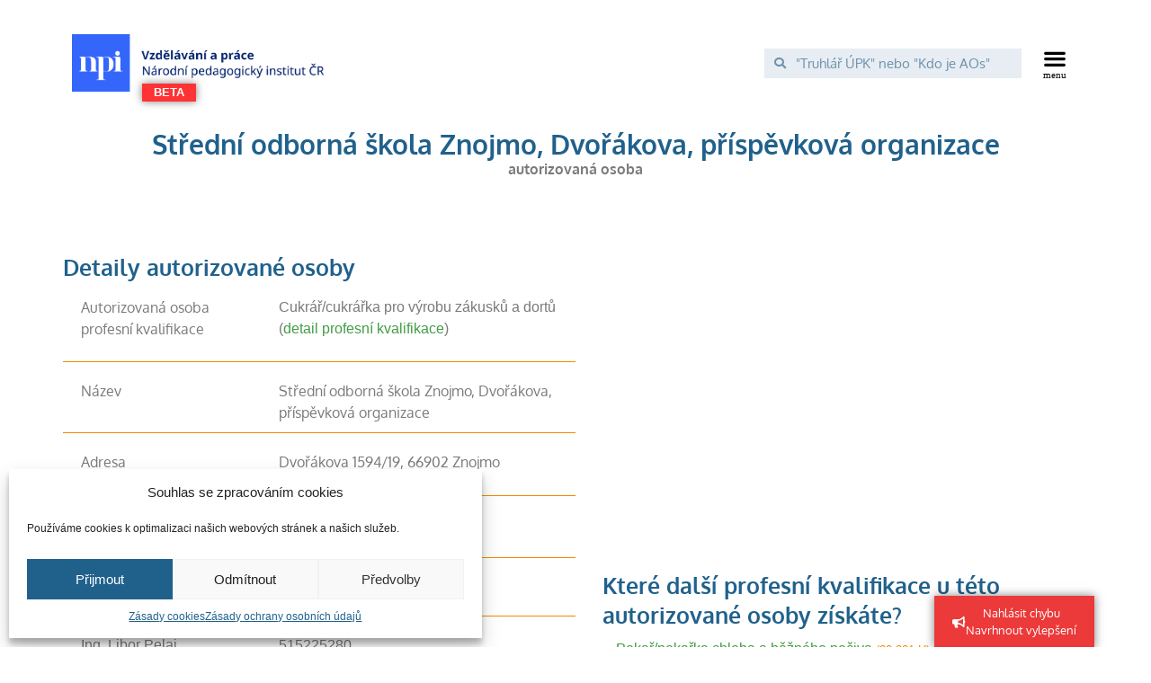

--- FILE ---
content_type: text/html; charset=UTF-8
request_url: https://vzdelavaniaprace.cz/autorizovane-osoby/stredni-odborna-skola-a-stredni-odborne-uciliste-znojmo-dvorakova-19-4/
body_size: 22467
content:
<!doctype html>
<html lang="cs" prefix="og: https://ogp.me/ns#">
<head>
	<meta charset="UTF-8">
		<meta name="viewport" content="width=device-width, initial-scale=1">
	<link rel="profile" href="http://gmpg.org/xfn/11">
		<style>img:is([sizes="auto" i], [sizes^="auto," i]) { contain-intrinsic-size: 3000px 1500px }</style>
	
<!-- Search Engine Optimization by Rank Math - https://rankmath.com/ -->
<title>Střední odborná škola Znojmo, Dvořákova, příspěvková organizace - Vzdělávání a práce</title>
<meta name="robots" content="index, follow, max-snippet:-1, max-video-preview:-1, max-image-preview:large"/>
<link rel="canonical" href="https://vzdelavaniaprace.cz/autorizovane-osoby/stredni-odborna-skola-a-stredni-odborne-uciliste-znojmo-dvorakova-19-4/" />
<meta property="og:locale" content="cs_CZ" />
<meta property="og:type" content="article" />
<meta property="og:title" content="Střední odborná škola Znojmo, Dvořákova, příspěvková organizace - Vzdělávání a práce" />
<meta property="og:url" content="https://vzdelavaniaprace.cz/autorizovane-osoby/stredni-odborna-skola-a-stredni-odborne-uciliste-znojmo-dvorakova-19-4/" />
<meta property="og:site_name" content="Vzdělávání a práce" />
<meta property="og:updated_time" content="2026-01-03T22:02:42+02:00" />
<meta name="twitter:card" content="summary_large_image" />
<meta name="twitter:title" content="Střední odborná škola Znojmo, Dvořákova, příspěvková organizace - Vzdělávání a práce" />
<!-- /Rank Math WordPress SEO plugin -->

<link rel="alternate" type="application/rss+xml" title="Vzdělávání a práce &raquo; RSS zdroj" href="https://vzdelavaniaprace.cz/feed/" />
<link rel="alternate" type="application/rss+xml" title="Vzdělávání a práce &raquo; RSS komentářů" href="https://vzdelavaniaprace.cz/comments/feed/" />
<script type="text/javascript">
/* <![CDATA[ */
window._wpemojiSettings = {"baseUrl":"https:\/\/s.w.org\/images\/core\/emoji\/15.0.3\/72x72\/","ext":".png","svgUrl":"https:\/\/s.w.org\/images\/core\/emoji\/15.0.3\/svg\/","svgExt":".svg","source":{"concatemoji":"https:\/\/vzdelavaniaprace.cz\/wp-includes\/js\/wp-emoji-release.min.js?ver=6.7.2"}};
/*! This file is auto-generated */
!function(i,n){var o,s,e;function c(e){try{var t={supportTests:e,timestamp:(new Date).valueOf()};sessionStorage.setItem(o,JSON.stringify(t))}catch(e){}}function p(e,t,n){e.clearRect(0,0,e.canvas.width,e.canvas.height),e.fillText(t,0,0);var t=new Uint32Array(e.getImageData(0,0,e.canvas.width,e.canvas.height).data),r=(e.clearRect(0,0,e.canvas.width,e.canvas.height),e.fillText(n,0,0),new Uint32Array(e.getImageData(0,0,e.canvas.width,e.canvas.height).data));return t.every(function(e,t){return e===r[t]})}function u(e,t,n){switch(t){case"flag":return n(e,"\ud83c\udff3\ufe0f\u200d\u26a7\ufe0f","\ud83c\udff3\ufe0f\u200b\u26a7\ufe0f")?!1:!n(e,"\ud83c\uddfa\ud83c\uddf3","\ud83c\uddfa\u200b\ud83c\uddf3")&&!n(e,"\ud83c\udff4\udb40\udc67\udb40\udc62\udb40\udc65\udb40\udc6e\udb40\udc67\udb40\udc7f","\ud83c\udff4\u200b\udb40\udc67\u200b\udb40\udc62\u200b\udb40\udc65\u200b\udb40\udc6e\u200b\udb40\udc67\u200b\udb40\udc7f");case"emoji":return!n(e,"\ud83d\udc26\u200d\u2b1b","\ud83d\udc26\u200b\u2b1b")}return!1}function f(e,t,n){var r="undefined"!=typeof WorkerGlobalScope&&self instanceof WorkerGlobalScope?new OffscreenCanvas(300,150):i.createElement("canvas"),a=r.getContext("2d",{willReadFrequently:!0}),o=(a.textBaseline="top",a.font="600 32px Arial",{});return e.forEach(function(e){o[e]=t(a,e,n)}),o}function t(e){var t=i.createElement("script");t.src=e,t.defer=!0,i.head.appendChild(t)}"undefined"!=typeof Promise&&(o="wpEmojiSettingsSupports",s=["flag","emoji"],n.supports={everything:!0,everythingExceptFlag:!0},e=new Promise(function(e){i.addEventListener("DOMContentLoaded",e,{once:!0})}),new Promise(function(t){var n=function(){try{var e=JSON.parse(sessionStorage.getItem(o));if("object"==typeof e&&"number"==typeof e.timestamp&&(new Date).valueOf()<e.timestamp+604800&&"object"==typeof e.supportTests)return e.supportTests}catch(e){}return null}();if(!n){if("undefined"!=typeof Worker&&"undefined"!=typeof OffscreenCanvas&&"undefined"!=typeof URL&&URL.createObjectURL&&"undefined"!=typeof Blob)try{var e="postMessage("+f.toString()+"("+[JSON.stringify(s),u.toString(),p.toString()].join(",")+"));",r=new Blob([e],{type:"text/javascript"}),a=new Worker(URL.createObjectURL(r),{name:"wpTestEmojiSupports"});return void(a.onmessage=function(e){c(n=e.data),a.terminate(),t(n)})}catch(e){}c(n=f(s,u,p))}t(n)}).then(function(e){for(var t in e)n.supports[t]=e[t],n.supports.everything=n.supports.everything&&n.supports[t],"flag"!==t&&(n.supports.everythingExceptFlag=n.supports.everythingExceptFlag&&n.supports[t]);n.supports.everythingExceptFlag=n.supports.everythingExceptFlag&&!n.supports.flag,n.DOMReady=!1,n.readyCallback=function(){n.DOMReady=!0}}).then(function(){return e}).then(function(){var e;n.supports.everything||(n.readyCallback(),(e=n.source||{}).concatemoji?t(e.concatemoji):e.wpemoji&&e.twemoji&&(t(e.twemoji),t(e.wpemoji)))}))}((window,document),window._wpemojiSettings);
/* ]]> */
</script>
<style id='wp-emoji-styles-inline-css' type='text/css'>

	img.wp-smiley, img.emoji {
		display: inline !important;
		border: none !important;
		box-shadow: none !important;
		height: 1em !important;
		width: 1em !important;
		margin: 0 0.07em !important;
		vertical-align: -0.1em !important;
		background: none !important;
		padding: 0 !important;
	}
</style>
<link rel='stylesheet' id='wp-block-library-css' href='https://vzdelavaniaprace.cz/wp-includes/css/dist/block-library/style.min.css?ver=6.7.2' type='text/css' media='all' />
<style id='rank-math-toc-block-style-inline-css' type='text/css'>
.wp-block-rank-math-toc-block nav ol{counter-reset:item}.wp-block-rank-math-toc-block nav ol li{display:block}.wp-block-rank-math-toc-block nav ol li:before{content:counters(item, ".") ". ";counter-increment:item}

</style>
<style id='rank-math-rich-snippet-style-inline-css' type='text/css'>
/*!
* Plugin:  Rank Math
* URL: https://rankmath.com/wordpress/plugin/seo-suite/
* Name:  rank-math-review-snippet.css
*/@-webkit-keyframes spin{0%{-webkit-transform:rotate(0deg)}100%{-webkit-transform:rotate(-360deg)}}@keyframes spin{0%{-webkit-transform:rotate(0deg)}100%{-webkit-transform:rotate(-360deg)}}@keyframes bounce{from{-webkit-transform:translateY(0px);transform:translateY(0px)}to{-webkit-transform:translateY(-5px);transform:translateY(-5px)}}@-webkit-keyframes bounce{from{-webkit-transform:translateY(0px);transform:translateY(0px)}to{-webkit-transform:translateY(-5px);transform:translateY(-5px)}}@-webkit-keyframes loading{0%{background-size:20% 50% ,20% 50% ,20% 50%}20%{background-size:20% 20% ,20% 50% ,20% 50%}40%{background-size:20% 100%,20% 20% ,20% 50%}60%{background-size:20% 50% ,20% 100%,20% 20%}80%{background-size:20% 50% ,20% 50% ,20% 100%}100%{background-size:20% 50% ,20% 50% ,20% 50%}}@keyframes loading{0%{background-size:20% 50% ,20% 50% ,20% 50%}20%{background-size:20% 20% ,20% 50% ,20% 50%}40%{background-size:20% 100%,20% 20% ,20% 50%}60%{background-size:20% 50% ,20% 100%,20% 20%}80%{background-size:20% 50% ,20% 50% ,20% 100%}100%{background-size:20% 50% ,20% 50% ,20% 50%}}:root{--rankmath-wp-adminbar-height: 0}#rank-math-rich-snippet-wrapper{overflow:hidden}#rank-math-rich-snippet-wrapper h5.rank-math-title{display:block;font-size:18px;line-height:1.4}#rank-math-rich-snippet-wrapper .rank-math-review-image{float:right;max-width:40%;margin-left:15px}#rank-math-rich-snippet-wrapper .rank-math-review-data{margin-bottom:15px}#rank-math-rich-snippet-wrapper .rank-math-total-wrapper{width:100%;padding:0 0 20px 0;float:left;clear:both;position:relative;-webkit-box-sizing:border-box;box-sizing:border-box}#rank-math-rich-snippet-wrapper .rank-math-total-wrapper .rank-math-total{border:0;display:block;margin:0;width:auto;float:left;text-align:left;padding:0;font-size:24px;line-height:1;font-weight:700;-webkit-box-sizing:border-box;box-sizing:border-box;overflow:hidden}#rank-math-rich-snippet-wrapper .rank-math-total-wrapper .rank-math-review-star{float:left;margin-left:15px;margin-top:5px;position:relative;z-index:99;line-height:1}#rank-math-rich-snippet-wrapper .rank-math-total-wrapper .rank-math-review-star .rank-math-review-result-wrapper{display:inline-block;white-space:nowrap;position:relative;color:#e7e7e7}#rank-math-rich-snippet-wrapper .rank-math-total-wrapper .rank-math-review-star .rank-math-review-result-wrapper .rank-math-review-result{position:absolute;top:0;left:0;overflow:hidden;white-space:nowrap;color:#ffbe01}#rank-math-rich-snippet-wrapper .rank-math-total-wrapper .rank-math-review-star .rank-math-review-result-wrapper i{font-size:18px;-webkit-text-stroke-width:1px;font-style:normal;padding:0 2px;line-height:inherit}#rank-math-rich-snippet-wrapper .rank-math-total-wrapper .rank-math-review-star .rank-math-review-result-wrapper i:before{content:"\2605"}body.rtl #rank-math-rich-snippet-wrapper .rank-math-review-image{float:left;margin-left:0;margin-right:15px}body.rtl #rank-math-rich-snippet-wrapper .rank-math-total-wrapper .rank-math-total{float:right}body.rtl #rank-math-rich-snippet-wrapper .rank-math-total-wrapper .rank-math-review-star{float:right;margin-left:0;margin-right:15px}body.rtl #rank-math-rich-snippet-wrapper .rank-math-total-wrapper .rank-math-review-star .rank-math-review-result{left:auto;right:0}@media screen and (max-width: 480px){#rank-math-rich-snippet-wrapper .rank-math-review-image{display:block;max-width:100%;width:100%;text-align:center;margin-right:0}#rank-math-rich-snippet-wrapper .rank-math-review-data{clear:both}}.clear{clear:both}

</style>
<link rel='stylesheet' id='jet-engine-frontend-css' href='https://vzdelavaniaprace.cz/wp-content/plugins/jet-engine/assets/css/frontend.css?ver=3.7.3' type='text/css' media='all' />
<style id='classic-theme-styles-inline-css' type='text/css'>
/*! This file is auto-generated */
.wp-block-button__link{color:#fff;background-color:#32373c;border-radius:9999px;box-shadow:none;text-decoration:none;padding:calc(.667em + 2px) calc(1.333em + 2px);font-size:1.125em}.wp-block-file__button{background:#32373c;color:#fff;text-decoration:none}
</style>
<style id='global-styles-inline-css' type='text/css'>
:root{--wp--preset--aspect-ratio--square: 1;--wp--preset--aspect-ratio--4-3: 4/3;--wp--preset--aspect-ratio--3-4: 3/4;--wp--preset--aspect-ratio--3-2: 3/2;--wp--preset--aspect-ratio--2-3: 2/3;--wp--preset--aspect-ratio--16-9: 16/9;--wp--preset--aspect-ratio--9-16: 9/16;--wp--preset--color--black: #000000;--wp--preset--color--cyan-bluish-gray: #abb8c3;--wp--preset--color--white: #ffffff;--wp--preset--color--pale-pink: #f78da7;--wp--preset--color--vivid-red: #cf2e2e;--wp--preset--color--luminous-vivid-orange: #ff6900;--wp--preset--color--luminous-vivid-amber: #fcb900;--wp--preset--color--light-green-cyan: #7bdcb5;--wp--preset--color--vivid-green-cyan: #00d084;--wp--preset--color--pale-cyan-blue: #8ed1fc;--wp--preset--color--vivid-cyan-blue: #0693e3;--wp--preset--color--vivid-purple: #9b51e0;--wp--preset--gradient--vivid-cyan-blue-to-vivid-purple: linear-gradient(135deg,rgba(6,147,227,1) 0%,rgb(155,81,224) 100%);--wp--preset--gradient--light-green-cyan-to-vivid-green-cyan: linear-gradient(135deg,rgb(122,220,180) 0%,rgb(0,208,130) 100%);--wp--preset--gradient--luminous-vivid-amber-to-luminous-vivid-orange: linear-gradient(135deg,rgba(252,185,0,1) 0%,rgba(255,105,0,1) 100%);--wp--preset--gradient--luminous-vivid-orange-to-vivid-red: linear-gradient(135deg,rgba(255,105,0,1) 0%,rgb(207,46,46) 100%);--wp--preset--gradient--very-light-gray-to-cyan-bluish-gray: linear-gradient(135deg,rgb(238,238,238) 0%,rgb(169,184,195) 100%);--wp--preset--gradient--cool-to-warm-spectrum: linear-gradient(135deg,rgb(74,234,220) 0%,rgb(151,120,209) 20%,rgb(207,42,186) 40%,rgb(238,44,130) 60%,rgb(251,105,98) 80%,rgb(254,248,76) 100%);--wp--preset--gradient--blush-light-purple: linear-gradient(135deg,rgb(255,206,236) 0%,rgb(152,150,240) 100%);--wp--preset--gradient--blush-bordeaux: linear-gradient(135deg,rgb(254,205,165) 0%,rgb(254,45,45) 50%,rgb(107,0,62) 100%);--wp--preset--gradient--luminous-dusk: linear-gradient(135deg,rgb(255,203,112) 0%,rgb(199,81,192) 50%,rgb(65,88,208) 100%);--wp--preset--gradient--pale-ocean: linear-gradient(135deg,rgb(255,245,203) 0%,rgb(182,227,212) 50%,rgb(51,167,181) 100%);--wp--preset--gradient--electric-grass: linear-gradient(135deg,rgb(202,248,128) 0%,rgb(113,206,126) 100%);--wp--preset--gradient--midnight: linear-gradient(135deg,rgb(2,3,129) 0%,rgb(40,116,252) 100%);--wp--preset--font-size--small: 13px;--wp--preset--font-size--medium: 20px;--wp--preset--font-size--large: 36px;--wp--preset--font-size--x-large: 42px;--wp--preset--spacing--20: 0.44rem;--wp--preset--spacing--30: 0.67rem;--wp--preset--spacing--40: 1rem;--wp--preset--spacing--50: 1.5rem;--wp--preset--spacing--60: 2.25rem;--wp--preset--spacing--70: 3.38rem;--wp--preset--spacing--80: 5.06rem;--wp--preset--shadow--natural: 6px 6px 9px rgba(0, 0, 0, 0.2);--wp--preset--shadow--deep: 12px 12px 50px rgba(0, 0, 0, 0.4);--wp--preset--shadow--sharp: 6px 6px 0px rgba(0, 0, 0, 0.2);--wp--preset--shadow--outlined: 6px 6px 0px -3px rgba(255, 255, 255, 1), 6px 6px rgba(0, 0, 0, 1);--wp--preset--shadow--crisp: 6px 6px 0px rgba(0, 0, 0, 1);}:where(.is-layout-flex){gap: 0.5em;}:where(.is-layout-grid){gap: 0.5em;}body .is-layout-flex{display: flex;}.is-layout-flex{flex-wrap: wrap;align-items: center;}.is-layout-flex > :is(*, div){margin: 0;}body .is-layout-grid{display: grid;}.is-layout-grid > :is(*, div){margin: 0;}:where(.wp-block-columns.is-layout-flex){gap: 2em;}:where(.wp-block-columns.is-layout-grid){gap: 2em;}:where(.wp-block-post-template.is-layout-flex){gap: 1.25em;}:where(.wp-block-post-template.is-layout-grid){gap: 1.25em;}.has-black-color{color: var(--wp--preset--color--black) !important;}.has-cyan-bluish-gray-color{color: var(--wp--preset--color--cyan-bluish-gray) !important;}.has-white-color{color: var(--wp--preset--color--white) !important;}.has-pale-pink-color{color: var(--wp--preset--color--pale-pink) !important;}.has-vivid-red-color{color: var(--wp--preset--color--vivid-red) !important;}.has-luminous-vivid-orange-color{color: var(--wp--preset--color--luminous-vivid-orange) !important;}.has-luminous-vivid-amber-color{color: var(--wp--preset--color--luminous-vivid-amber) !important;}.has-light-green-cyan-color{color: var(--wp--preset--color--light-green-cyan) !important;}.has-vivid-green-cyan-color{color: var(--wp--preset--color--vivid-green-cyan) !important;}.has-pale-cyan-blue-color{color: var(--wp--preset--color--pale-cyan-blue) !important;}.has-vivid-cyan-blue-color{color: var(--wp--preset--color--vivid-cyan-blue) !important;}.has-vivid-purple-color{color: var(--wp--preset--color--vivid-purple) !important;}.has-black-background-color{background-color: var(--wp--preset--color--black) !important;}.has-cyan-bluish-gray-background-color{background-color: var(--wp--preset--color--cyan-bluish-gray) !important;}.has-white-background-color{background-color: var(--wp--preset--color--white) !important;}.has-pale-pink-background-color{background-color: var(--wp--preset--color--pale-pink) !important;}.has-vivid-red-background-color{background-color: var(--wp--preset--color--vivid-red) !important;}.has-luminous-vivid-orange-background-color{background-color: var(--wp--preset--color--luminous-vivid-orange) !important;}.has-luminous-vivid-amber-background-color{background-color: var(--wp--preset--color--luminous-vivid-amber) !important;}.has-light-green-cyan-background-color{background-color: var(--wp--preset--color--light-green-cyan) !important;}.has-vivid-green-cyan-background-color{background-color: var(--wp--preset--color--vivid-green-cyan) !important;}.has-pale-cyan-blue-background-color{background-color: var(--wp--preset--color--pale-cyan-blue) !important;}.has-vivid-cyan-blue-background-color{background-color: var(--wp--preset--color--vivid-cyan-blue) !important;}.has-vivid-purple-background-color{background-color: var(--wp--preset--color--vivid-purple) !important;}.has-black-border-color{border-color: var(--wp--preset--color--black) !important;}.has-cyan-bluish-gray-border-color{border-color: var(--wp--preset--color--cyan-bluish-gray) !important;}.has-white-border-color{border-color: var(--wp--preset--color--white) !important;}.has-pale-pink-border-color{border-color: var(--wp--preset--color--pale-pink) !important;}.has-vivid-red-border-color{border-color: var(--wp--preset--color--vivid-red) !important;}.has-luminous-vivid-orange-border-color{border-color: var(--wp--preset--color--luminous-vivid-orange) !important;}.has-luminous-vivid-amber-border-color{border-color: var(--wp--preset--color--luminous-vivid-amber) !important;}.has-light-green-cyan-border-color{border-color: var(--wp--preset--color--light-green-cyan) !important;}.has-vivid-green-cyan-border-color{border-color: var(--wp--preset--color--vivid-green-cyan) !important;}.has-pale-cyan-blue-border-color{border-color: var(--wp--preset--color--pale-cyan-blue) !important;}.has-vivid-cyan-blue-border-color{border-color: var(--wp--preset--color--vivid-cyan-blue) !important;}.has-vivid-purple-border-color{border-color: var(--wp--preset--color--vivid-purple) !important;}.has-vivid-cyan-blue-to-vivid-purple-gradient-background{background: var(--wp--preset--gradient--vivid-cyan-blue-to-vivid-purple) !important;}.has-light-green-cyan-to-vivid-green-cyan-gradient-background{background: var(--wp--preset--gradient--light-green-cyan-to-vivid-green-cyan) !important;}.has-luminous-vivid-amber-to-luminous-vivid-orange-gradient-background{background: var(--wp--preset--gradient--luminous-vivid-amber-to-luminous-vivid-orange) !important;}.has-luminous-vivid-orange-to-vivid-red-gradient-background{background: var(--wp--preset--gradient--luminous-vivid-orange-to-vivid-red) !important;}.has-very-light-gray-to-cyan-bluish-gray-gradient-background{background: var(--wp--preset--gradient--very-light-gray-to-cyan-bluish-gray) !important;}.has-cool-to-warm-spectrum-gradient-background{background: var(--wp--preset--gradient--cool-to-warm-spectrum) !important;}.has-blush-light-purple-gradient-background{background: var(--wp--preset--gradient--blush-light-purple) !important;}.has-blush-bordeaux-gradient-background{background: var(--wp--preset--gradient--blush-bordeaux) !important;}.has-luminous-dusk-gradient-background{background: var(--wp--preset--gradient--luminous-dusk) !important;}.has-pale-ocean-gradient-background{background: var(--wp--preset--gradient--pale-ocean) !important;}.has-electric-grass-gradient-background{background: var(--wp--preset--gradient--electric-grass) !important;}.has-midnight-gradient-background{background: var(--wp--preset--gradient--midnight) !important;}.has-small-font-size{font-size: var(--wp--preset--font-size--small) !important;}.has-medium-font-size{font-size: var(--wp--preset--font-size--medium) !important;}.has-large-font-size{font-size: var(--wp--preset--font-size--large) !important;}.has-x-large-font-size{font-size: var(--wp--preset--font-size--x-large) !important;}
:where(.wp-block-post-template.is-layout-flex){gap: 1.25em;}:where(.wp-block-post-template.is-layout-grid){gap: 1.25em;}
:where(.wp-block-columns.is-layout-flex){gap: 2em;}:where(.wp-block-columns.is-layout-grid){gap: 2em;}
:root :where(.wp-block-pullquote){font-size: 1.5em;line-height: 1.6;}
</style>
<link rel='stylesheet' id='ae-pro-css-css' href='https://vzdelavaniaprace.cz/wp-content/plugins/anywhere-elementor-pro/includes/assets/css/ae-pro.min.css?ver=2.22.2' type='text/css' media='all' />
<link rel='stylesheet' id='dashicons-css' href='https://vzdelavaniaprace.cz/wp-includes/css/dashicons.min.css?ver=6.7.2' type='text/css' media='all' />
<link rel='stylesheet' id='wpel-style-css' href='https://vzdelavaniaprace.cz/wp-content/plugins/wp-external-links/public/css/wpel.css?ver=2.55' type='text/css' media='all' />
<link rel='stylesheet' id='cmplz-general-css' href='https://vzdelavaniaprace.cz/wp-content/plugins/complianz-gdpr/assets/css/cookieblocker.min.css?ver=6.4.5' type='text/css' media='all' />
<link rel='stylesheet' id='search-filter-plugin-styles-css' href='https://vzdelavaniaprace.cz/wp-content/plugins/search-filter-pro/public/assets/css/search-filter.min.css?ver=2.5.10' type='text/css' media='all' />
<link rel='stylesheet' id='vegas-css-css' href='https://vzdelavaniaprace.cz/wp-content/plugins/anywhere-elementor-pro/includes/assets/lib/vegas/vegas.min.css?ver=2.4.0' type='text/css' media='all' />
<link rel='stylesheet' id='hello-elementor-css' href='https://vzdelavaniaprace.cz/wp-content/themes/hello-elementor/style.min.css?ver=2.3.1' type='text/css' media='all' />
<link rel='stylesheet' id='hello-elementor-theme-style-css' href='https://vzdelavaniaprace.cz/wp-content/themes/hello-elementor/theme.min.css?ver=2.3.1' type='text/css' media='all' />
<link rel='stylesheet' id='e-animation-pulse-grow-css' href='https://vzdelavaniaprace.cz/wp-content/plugins/elementor/assets/lib/animations/styles/e-animation-pulse-grow.min.css?ver=3.33.5' type='text/css' media='all' />
<link rel='stylesheet' id='elementor-frontend-css' href='https://vzdelavaniaprace.cz/wp-content/plugins/elementor/assets/css/frontend.min.css?ver=3.33.5' type='text/css' media='all' />
<link rel='stylesheet' id='widget-image-css' href='https://vzdelavaniaprace.cz/wp-content/plugins/elementor/assets/css/widget-image.min.css?ver=3.33.5' type='text/css' media='all' />
<link rel='stylesheet' id='widget-search-form-css' href='https://vzdelavaniaprace.cz/wp-content/plugins/elementor-pro/assets/css/widget-search-form.min.css?ver=3.33.2' type='text/css' media='all' />
<link rel='stylesheet' id='elementor-icons-shared-0-css' href='https://vzdelavaniaprace.cz/wp-content/plugins/elementor/assets/lib/font-awesome/css/fontawesome.min.css?ver=5.15.3' type='text/css' media='all' />
<link rel='stylesheet' id='elementor-icons-fa-solid-css' href='https://vzdelavaniaprace.cz/wp-content/plugins/elementor/assets/lib/font-awesome/css/solid.min.css?ver=5.15.3' type='text/css' media='all' />
<link rel='stylesheet' id='widget-nav-menu-css' href='https://vzdelavaniaprace.cz/wp-content/plugins/elementor-pro/assets/css/widget-nav-menu.min.css?ver=3.33.2' type='text/css' media='all' />
<link rel='stylesheet' id='e-animation-pulse-css' href='https://vzdelavaniaprace.cz/wp-content/plugins/elementor/assets/lib/animations/styles/e-animation-pulse.min.css?ver=3.33.5' type='text/css' media='all' />
<link rel='stylesheet' id='widget-alert-css' href='https://vzdelavaniaprace.cz/wp-content/plugins/elementor/assets/css/widget-alert.min.css?ver=3.33.5' type='text/css' media='all' />
<link rel='stylesheet' id='widget-heading-css' href='https://vzdelavaniaprace.cz/wp-content/plugins/elementor/assets/css/widget-heading.min.css?ver=3.33.5' type='text/css' media='all' />
<link rel='stylesheet' id='widget-form-css' href='https://vzdelavaniaprace.cz/wp-content/plugins/elementor-pro/assets/css/widget-form.min.css?ver=3.33.2' type='text/css' media='all' />
<link rel='stylesheet' id='widget-icon-list-css' href='https://vzdelavaniaprace.cz/wp-content/plugins/elementor/assets/css/widget-icon-list.min.css?ver=3.33.5' type='text/css' media='all' />
<link rel='stylesheet' id='e-shapes-css' href='https://vzdelavaniaprace.cz/wp-content/plugins/elementor/assets/css/conditionals/shapes.min.css?ver=3.33.5' type='text/css' media='all' />
<link rel='stylesheet' id='dce-style-css' href='https://vzdelavaniaprace.cz/wp-content/plugins/dynamic-content-for-elementor/assets/css/style.css?ver=3.3.7' type='text/css' media='all' />
<link rel='stylesheet' id='dce-acf-relationship-old-version-css' href='https://vzdelavaniaprace.cz/wp-content/plugins/dynamic-content-for-elementor/assets/css/acf-relationship-old-version.css?ver=3.3.7' type='text/css' media='all' />
<link rel='stylesheet' id='dce-acf-repeater-css' href='https://vzdelavaniaprace.cz/wp-content/plugins/dynamic-content-for-elementor/assets/css/acf-repeater.css?ver=3.3.7' type='text/css' media='all' />
<link rel='stylesheet' id='datatables-css' href='https://vzdelavaniaprace.cz/wp-content/plugins/dynamic-content-for-elementor/assets/lib/datatables/datatables.min.css?ver=3.3.7' type='text/css' media='all' />
<link rel='stylesheet' id='dce-accordionjs-css' href='https://vzdelavaniaprace.cz/wp-content/plugins/dynamic-content-for-elementor/assets/node/accordionjs/accordion.css?ver=3.3.7' type='text/css' media='all' />
<link rel='stylesheet' id='swiper-css' href='https://vzdelavaniaprace.cz/wp-content/plugins/elementor/assets/lib/swiper/v8/css/swiper.min.css?ver=8.4.5' type='text/css' media='all' />
<link rel='stylesheet' id='widget-spacer-css' href='https://vzdelavaniaprace.cz/wp-content/plugins/elementor/assets/css/widget-spacer.min.css?ver=3.33.5' type='text/css' media='all' />
<link rel='stylesheet' id='elementor-icons-css' href='https://vzdelavaniaprace.cz/wp-content/plugins/elementor/assets/lib/eicons/css/elementor-icons.min.css?ver=5.44.0' type='text/css' media='all' />
<link rel='stylesheet' id='elementor-post-5-css' href='https://vzdelavaniaprace.cz/wp-content/uploads/elementor/css/post-5.css?ver=1769299137' type='text/css' media='all' />
<link rel='stylesheet' id='elementor-post-3731-css' href='https://vzdelavaniaprace.cz/wp-content/uploads/elementor/css/post-3731.css?ver=1769299137' type='text/css' media='all' />
<link rel='stylesheet' id='elementor-post-3747-css' href='https://vzdelavaniaprace.cz/wp-content/uploads/elementor/css/post-3747.css?ver=1769299137' type='text/css' media='all' />
<link rel='stylesheet' id='elementor-post-26711-css' href='https://vzdelavaniaprace.cz/wp-content/uploads/elementor/css/post-26711.css?ver=1769299304' type='text/css' media='all' />
<link rel='stylesheet' id='elementor-post-263181-css' href='https://vzdelavaniaprace.cz/wp-content/uploads/elementor/css/post-263181.css?ver=1769299304' type='text/css' media='all' />
<link rel='stylesheet' id='glossary-hint-css' href='https://vzdelavaniaprace.cz/wp-content/plugins/glossary-by-codeat-premium/assets/css/tooltip-classic.css?ver=2.1.33' type='text/css' media='all' />
<style id='glossary-hint-inline-css' type='text/css'>
.glossary-tooltip-content, .glossary-tooltip-text, .glossary-tooltip-content-mobile {color:#ffffff !important;background:#20618c !important;font-size:16px !important;}
.glossary-tooltip-content::after {border-top-color:#20618c;}
.glossary-link a {padding:0px;}
</style>
<link rel='stylesheet' id='elementor-gf-local-oxygen-css' href='https://vzdelavaniaprace.cz/wp-content/uploads/elementor/google-fonts/css/oxygen.css?ver=1749454216' type='text/css' media='all' />
<link rel='stylesheet' id='elementor-gf-local-montserrat-css' href='https://vzdelavaniaprace.cz/wp-content/uploads/elementor/google-fonts/css/montserrat.css?ver=1749454222' type='text/css' media='all' />
<link rel='stylesheet' id='elementor-icons-fa-brands-css' href='https://vzdelavaniaprace.cz/wp-content/plugins/elementor/assets/lib/font-awesome/css/brands.min.css?ver=5.15.3' type='text/css' media='all' />
<link rel='stylesheet' id='wppb_stylesheet-css' href='https://vzdelavaniaprace.cz/wp-content/plugins/profile-builder-pro/assets/css/style-front-end.css?ver=3.5.9' type='text/css' media='all' />
<script type="text/javascript" src="https://vzdelavaniaprace.cz/wp-includes/js/jquery/jquery.min.js?ver=3.7.1" id="jquery-core-js"></script>
<script type="text/javascript" src="https://vzdelavaniaprace.cz/wp-includes/js/jquery/jquery-migrate.min.js?ver=3.4.1" id="jquery-migrate-js"></script>
<script type="text/javascript" id="search-filter-plugin-build-js-extra">
/* <![CDATA[ */
var SF_LDATA = {"ajax_url":"https:\/\/vzdelavaniaprace.cz\/wp-admin\/admin-ajax.php","home_url":"https:\/\/vzdelavaniaprace.cz\/","extensions":[]};
/* ]]> */
</script>
<script type="text/javascript" src="https://vzdelavaniaprace.cz/wp-content/plugins/search-filter-pro/public/assets/js/search-filter-build.min.js?ver=2.5.10" id="search-filter-plugin-build-js"></script>
<script type="text/javascript" src="https://vzdelavaniaprace.cz/wp-content/plugins/search-filter-pro/public/assets/js/chosen.jquery.min.js?ver=2.5.10" id="search-filter-plugin-chosen-js"></script>
<link rel="https://api.w.org/" href="https://vzdelavaniaprace.cz/wp-json/" /><link rel="alternate" title="JSON" type="application/json" href="https://vzdelavaniaprace.cz/wp-json/wp/v2/autorizovane-osoby/129100" /><link rel="EditURI" type="application/rsd+xml" title="RSD" href="https://vzdelavaniaprace.cz/xmlrpc.php?rsd" />
<meta name="generator" content="WordPress 6.7.2" />
<link rel='shortlink' href='https://vzdelavaniaprace.cz/?p=129100' />
<link rel="alternate" title="oEmbed (JSON)" type="application/json+oembed" href="https://vzdelavaniaprace.cz/wp-json/oembed/1.0/embed?url=https%3A%2F%2Fvzdelavaniaprace.cz%2Fautorizovane-osoby%2Fstredni-odborna-skola-a-stredni-odborne-uciliste-znojmo-dvorakova-19-4%2F" />
<link rel="alternate" title="oEmbed (XML)" type="text/xml+oembed" href="https://vzdelavaniaprace.cz/wp-json/oembed/1.0/embed?url=https%3A%2F%2Fvzdelavaniaprace.cz%2Fautorizovane-osoby%2Fstredni-odborna-skola-a-stredni-odborne-uciliste-znojmo-dvorakova-19-4%2F&#038;format=xml" />
<style>.cmplz-hidden{display:none!important;}</style><meta name="generator" content="Elementor 3.33.5; features: additional_custom_breakpoints; settings: css_print_method-external, google_font-enabled, font_display-auto">
<!-- Google tag (gtag.js) -->
<script async src="https://www.googletagmanager.com/gtag/js?id=G-6HGHS8CMT8"></script>
<script>
  window.dataLayer = window.dataLayer || [];
  function gtag(){dataLayer.push(arguments);}
  gtag('js', new Date());

  gtag('config', 'G-6HGHS8CMT8');
</script>
			<style>
				.e-con.e-parent:nth-of-type(n+4):not(.e-lazyloaded):not(.e-no-lazyload),
				.e-con.e-parent:nth-of-type(n+4):not(.e-lazyloaded):not(.e-no-lazyload) * {
					background-image: none !important;
				}
				@media screen and (max-height: 1024px) {
					.e-con.e-parent:nth-of-type(n+3):not(.e-lazyloaded):not(.e-no-lazyload),
					.e-con.e-parent:nth-of-type(n+3):not(.e-lazyloaded):not(.e-no-lazyload) * {
						background-image: none !important;
					}
				}
				@media screen and (max-height: 640px) {
					.e-con.e-parent:nth-of-type(n+2):not(.e-lazyloaded):not(.e-no-lazyload),
					.e-con.e-parent:nth-of-type(n+2):not(.e-lazyloaded):not(.e-no-lazyload) * {
						background-image: none !important;
					}
				}
			</style>
			<link rel="icon" href="https://vzdelavaniaprace.cz/wp-content/uploads/2025/07/VaP_new-favicon_v3-150x150.png" sizes="32x32" />
<link rel="icon" href="https://vzdelavaniaprace.cz/wp-content/uploads/2025/07/VaP_new-favicon_v3-300x300.png" sizes="192x192" />
<link rel="apple-touch-icon" href="https://vzdelavaniaprace.cz/wp-content/uploads/2025/07/VaP_new-favicon_v3-300x300.png" />
<meta name="msapplication-TileImage" content="https://vzdelavaniaprace.cz/wp-content/uploads/2025/07/VaP_new-favicon_v3-300x300.png" />
		<style type="text/css" id="wp-custom-css">
			a:hover {
	text-decoration: underline;
}
.elementor-button-link.elementor-button.elementor-size-lg {
width: 90%;
}

#search-filter-form-6834 {
	border: 1px solid #439C46;
	padding: 10px 0 0 0;
	width: 310px;
	position: fixed;
	border-radius: 3px;
	background-color: #439C46;
}

#search-filter-form-6834 input[type="submit"] {
	background: white;
	color: #439C46;
}
#search-filter-form-6834 a:link {
	color: white;
}

a, a:hover {
	color: #439C46
}
.glossary-underline {
    text-decoration-style: dotted;
  	padding: 0;
    background: none;
}
dd, dl, dt, li, ol, ul {
    margin-bottom: 10px;
}		</style>
			<script async src="https://www.googletagmanager.com/gtag/js?id=UA-25488085-1"></script>
	<script>
  	window.dataLayer = window.dataLayer || [];
  	function gtag(){dataLayer.push(arguments);}
  	gtag('js', new Date());
  	gtag('config', 'UA-25488085-1');
	</script>
</head>
<body class="autorizovane-osoby-template-default single single-autorizovane-osoby postid-129100 elementor-page-26711 elementor-default elementor-kit-5">

		<header data-elementor-type="header" data-elementor-id="3731" class="elementor elementor-3731 elementor-location-header" data-elementor-post-type="elementor_library">
					<section class="has_ae_slider elementor-section elementor-top-section elementor-element elementor-element-6a68a43 elementor-section-full_width elementor-section-height-default elementor-section-height-default ae-bg-gallery-type-default" data-id="6a68a43" data-element_type="section" data-settings="{&quot;background_background&quot;:&quot;classic&quot;}">
							<div class="elementor-background-overlay"></div>
							<div class="elementor-container elementor-column-gap-default">
					<div class="has_ae_slider elementor-column elementor-col-100 elementor-top-column elementor-element elementor-element-2449fc2 ae-bg-gallery-type-default" data-id="2449fc2" data-element_type="column">
			<div class="elementor-widget-wrap elementor-element-populated">
						<div class="elementor-element elementor-element-b3e95e7 elementor-align-right elementor-fixed elementor-widget__width-auto elementor-widget elementor-widget-button" data-id="b3e95e7" data-element_type="widget" data-settings="{&quot;_position&quot;:&quot;fixed&quot;}" data-widget_type="button.default">
				<div class="elementor-widget-container">
									<div class="elementor-button-wrapper">
					<a class="elementor-button elementor-button-link elementor-size-xs elementor-animation-pulse-grow" href="#elementor-action%3Aaction%3Dpopup%3Aopen%26settings%3DeyJpZCI6IjQxNzQiLCJ0b2dnbGUiOmZhbHNlfQ%3D%3D">
						<span class="elementor-button-content-wrapper">
						<span class="elementor-button-icon">
				<i aria-hidden="true" class="fas fa-bullhorn"></i>			</span>
									<span class="elementor-button-text">Nahlásit chybu<br>Navrhnout vylepšení</span>
					</span>
					</a>
				</div>
								</div>
				</div>
					</div>
		</div>
					</div>
		</section>
				<header class="has_ae_slider elementor-section elementor-top-section elementor-element elementor-element-7e4810f6 elementor-section-content-middle elementor-section-boxed elementor-section-height-default elementor-section-height-default ae-bg-gallery-type-default" data-dce-background-color="#ffffff" data-id="7e4810f6" data-element_type="section" data-settings="{&quot;background_background&quot;:&quot;classic&quot;}">
						<div class="elementor-container elementor-column-gap-default">
					<div class="has_ae_slider elementor-column elementor-col-33 elementor-top-column elementor-element elementor-element-5eb02d09 ae-bg-gallery-type-default" data-id="5eb02d09" data-element_type="column">
			<div class="elementor-widget-wrap elementor-element-populated">
						<div class="elementor-element elementor-element-6d1344f elementor-widget__width-inherit elementor-widget elementor-widget-image" data-id="6d1344f" data-element_type="widget" data-widget_type="image.default">
				<div class="elementor-widget-container">
																<a href="/index.php" data-badge="BETA" class="badge1" data-wpel-link="internal">
							<img width="1475" height="339" src="https://vzdelavaniaprace.cz/wp-content/uploads/2025/02/VaP.png" class="attachment-full size-full wp-image-222101" alt="" srcset="https://vzdelavaniaprace.cz/wp-content/uploads/2025/02/VaP.png 1475w, https://vzdelavaniaprace.cz/wp-content/uploads/2025/02/VaP-300x69.png 300w, https://vzdelavaniaprace.cz/wp-content/uploads/2025/02/VaP-1024x235.png 1024w, https://vzdelavaniaprace.cz/wp-content/uploads/2025/02/VaP-768x177.png 768w" sizes="(max-width: 1475px) 100vw, 1475px" />								</a>
															</div>
				</div>
					</div>
		</div>
				<div class="has_ae_slider elementor-column elementor-col-33 elementor-top-column elementor-element elementor-element-4abc30f6 ae-bg-gallery-type-default" data-id="4abc30f6" data-element_type="column">
			<div class="elementor-widget-wrap">
							</div>
		</div>
				<div class="has_ae_slider elementor-column elementor-col-33 elementor-top-column elementor-element elementor-element-41351d00 ae-bg-gallery-type-default" data-id="41351d00" data-element_type="column">
			<div class="elementor-widget-wrap elementor-element-populated">
						<section class="has_ae_slider elementor-section elementor-inner-section elementor-element elementor-element-cdfc70e elementor-section-boxed elementor-section-height-default elementor-section-height-default ae-bg-gallery-type-default" data-id="cdfc70e" data-element_type="section">
						<div class="elementor-container elementor-column-gap-default">
					<div class="has_ae_slider elementor-column elementor-col-50 elementor-inner-column elementor-element elementor-element-005e8e3 ae-bg-gallery-type-default" data-id="005e8e3" data-element_type="column">
			<div class="elementor-widget-wrap elementor-element-populated">
						<div class="elementor-element elementor-element-8bc7f32 elementor-search-form--skin-minimal elementor-widget elementor-widget-search-form" data-id="8bc7f32" data-element_type="widget" data-settings="{&quot;skin&quot;:&quot;minimal&quot;}" data-widget_type="search-form.default">
				<div class="elementor-widget-container">
							<search role="search">
			<form class="elementor-search-form" action="https://vzdelavaniaprace.cz" method="get">
												<div class="elementor-search-form__container">
					<label class="elementor-screen-only" for="elementor-search-form-8bc7f32">Search</label>

											<div class="elementor-search-form__icon">
							<i aria-hidden="true" class="fas fa-search"></i>							<span class="elementor-screen-only">Search</span>
						</div>
					
					<input id="elementor-search-form-8bc7f32" placeholder="&quot;Truhlář ÚPK&quot; nebo &quot;Kdo je AOs&quot;" class="elementor-search-form__input" type="search" name="s" value="">
					
					
									</div>
			</form>
		</search>
						</div>
				</div>
					</div>
		</div>
				<div class="has_ae_slider elementor-column elementor-col-50 elementor-inner-column elementor-element elementor-element-a9e5c92 ae-bg-gallery-type-default" data-id="a9e5c92" data-element_type="column">
			<div class="elementor-widget-wrap elementor-element-populated">
						<div class="elementor-element elementor-element-3509ffaf elementor-hidden-mobile elementor-nav-menu__text-align-aside elementor-nav-menu--toggle elementor-nav-menu--burger elementor-widget elementor-widget-nav-menu" data-id="3509ffaf" data-element_type="widget" data-settings="{&quot;layout&quot;:&quot;dropdown&quot;,&quot;submenu_icon&quot;:{&quot;value&quot;:&quot;&lt;i class=\&quot;fas fa-caret-down\&quot; aria-hidden=\&quot;true\&quot;&gt;&lt;\/i&gt;&quot;,&quot;library&quot;:&quot;fa-solid&quot;},&quot;toggle&quot;:&quot;burger&quot;}" data-widget_type="nav-menu.default">
				<div class="elementor-widget-container">
							<div class="elementor-menu-toggle" role="button" tabindex="0" aria-label="Menu Toggle" aria-expanded="false">
			<i aria-hidden="true" role="presentation" class="elementor-menu-toggle__icon--open eicon-menu-bar"></i><i aria-hidden="true" role="presentation" class="elementor-menu-toggle__icon--close eicon-close"></i>		</div>
					<nav class="elementor-nav-menu--dropdown elementor-nav-menu__container" aria-hidden="true">
				<ul id="menu-2-3509ffaf" class="elementor-nav-menu"><li class="menu-item menu-item-type-post_type menu-item-object-page menu-item-home menu-item-174"><a href="https://vzdelavaniaprace.cz/" class="elementor-item" tabindex="-1" data-wpel-link="internal">Úvodní stránka</a></li>
<li class="menu-item menu-item-type-post_type menu-item-object-page menu-item-27678"><a href="https://vzdelavaniaprace.cz/profesni-kvalifikace/" class="elementor-item" tabindex="-1" data-wpel-link="internal">Seznam profesních kvalifikací</a></li>
<li class="menu-item menu-item-type-post_type menu-item-object-page menu-item-27679"><a href="https://vzdelavaniaprace.cz/skola-nsk/" class="elementor-item" tabindex="-1" data-wpel-link="internal">Informace pro školy</a></li>
<li class="menu-item menu-item-type-post_type menu-item-object-page menu-item-27680"><a href="https://vzdelavaniaprace.cz/vse-o-zkouskach-nsk/" class="elementor-item" tabindex="-1" data-wpel-link="internal">Vše o zkouškách z NSK</a></li>
<li class="menu-item menu-item-type-post_type menu-item-object-page menu-item-27681"><a href="https://vzdelavaniaprace.cz/autorizovane-osoby-nsk/" class="elementor-item" tabindex="-1" data-wpel-link="internal">Pro autorizované osoby</a></li>
<li class="menu-item menu-item-type-post_type menu-item-object-page menu-item-27682"><a href="https://vzdelavaniaprace.cz/zivnosti/" class="elementor-item" tabindex="-1" data-wpel-link="internal">Živnosti a profesní kvalifikace</a></li>
<li class="menu-item menu-item-type-custom menu-item-object-custom menu-item-3832"><a href="/kontakt/" class="elementor-item" tabindex="-1" data-wpel-link="internal">Kontakt</a></li>
</ul>			</nav>
						</div>
				</div>
				<div class="elementor-element elementor-element-bcd8b0e elementor-nav-menu--stretch elementor-hidden-desktop elementor-hidden-tablet elementor-nav-menu__text-align-aside elementor-nav-menu--toggle elementor-nav-menu--burger elementor-widget elementor-widget-nav-menu" data-id="bcd8b0e" data-element_type="widget" data-settings="{&quot;layout&quot;:&quot;dropdown&quot;,&quot;full_width&quot;:&quot;stretch&quot;,&quot;submenu_icon&quot;:{&quot;value&quot;:&quot;&lt;i class=\&quot;fas fa-caret-down\&quot; aria-hidden=\&quot;true\&quot;&gt;&lt;\/i&gt;&quot;,&quot;library&quot;:&quot;fa-solid&quot;},&quot;toggle&quot;:&quot;burger&quot;}" data-widget_type="nav-menu.default">
				<div class="elementor-widget-container">
							<div class="elementor-menu-toggle" role="button" tabindex="0" aria-label="Menu Toggle" aria-expanded="false">
			<i aria-hidden="true" role="presentation" class="elementor-menu-toggle__icon--open eicon-menu-bar"></i><i aria-hidden="true" role="presentation" class="elementor-menu-toggle__icon--close eicon-close"></i>		</div>
					<nav class="elementor-nav-menu--dropdown elementor-nav-menu__container" aria-hidden="true">
				<ul id="menu-2-bcd8b0e" class="elementor-nav-menu"><li class="menu-item menu-item-type-post_type menu-item-object-page menu-item-home menu-item-174"><a href="https://vzdelavaniaprace.cz/" class="elementor-item" tabindex="-1" data-wpel-link="internal">Úvodní stránka</a></li>
<li class="menu-item menu-item-type-post_type menu-item-object-page menu-item-27678"><a href="https://vzdelavaniaprace.cz/profesni-kvalifikace/" class="elementor-item" tabindex="-1" data-wpel-link="internal">Seznam profesních kvalifikací</a></li>
<li class="menu-item menu-item-type-post_type menu-item-object-page menu-item-27679"><a href="https://vzdelavaniaprace.cz/skola-nsk/" class="elementor-item" tabindex="-1" data-wpel-link="internal">Informace pro školy</a></li>
<li class="menu-item menu-item-type-post_type menu-item-object-page menu-item-27680"><a href="https://vzdelavaniaprace.cz/vse-o-zkouskach-nsk/" class="elementor-item" tabindex="-1" data-wpel-link="internal">Vše o zkouškách z NSK</a></li>
<li class="menu-item menu-item-type-post_type menu-item-object-page menu-item-27681"><a href="https://vzdelavaniaprace.cz/autorizovane-osoby-nsk/" class="elementor-item" tabindex="-1" data-wpel-link="internal">Pro autorizované osoby</a></li>
<li class="menu-item menu-item-type-post_type menu-item-object-page menu-item-27682"><a href="https://vzdelavaniaprace.cz/zivnosti/" class="elementor-item" tabindex="-1" data-wpel-link="internal">Živnosti a profesní kvalifikace</a></li>
<li class="menu-item menu-item-type-custom menu-item-object-custom menu-item-3832"><a href="/kontakt/" class="elementor-item" tabindex="-1" data-wpel-link="internal">Kontakt</a></li>
</ul>			</nav>
						</div>
				</div>
					</div>
		</div>
					</div>
		</section>
					</div>
		</div>
					</div>
		</header>
		<!-- dce invisible element 9c65d15 -->		</header>
				<div data-elementor-type="single-post" data-elementor-id="26711" class="elementor elementor-26711 elementor-location-single post-129100 autorizovane-osoby type-autorizovane-osoby status-publish hentry" data-elementor-post-type="elementor_library">
					<section class="has_ae_slider elementor-section elementor-top-section elementor-element elementor-element-f3a1d1b elementor-section-height-min-height elementor-section-items-top elementor-section-boxed elementor-section-height-default ae-bg-gallery-type-default" data-dce-background-overlay-color="#FFFFFF" data-id="f3a1d1b" data-element_type="section" data-settings="{&quot;background_background&quot;:&quot;gradient&quot;,&quot;shape_divider_top&quot;:&quot;triangle&quot;,&quot;shape_divider_bottom&quot;:&quot;opacity-tilt&quot;}">
							<div class="elementor-background-overlay"></div>
						<div class="elementor-shape elementor-shape-top" aria-hidden="true" data-negative="false">
			<svg xmlns="http://www.w3.org/2000/svg" viewBox="0 0 1000 100" preserveAspectRatio="none">
	<path class="elementor-shape-fill" d="M500,98.9L0,6.1V0h1000v6.1L500,98.9z"/>
</svg>		</div>
				<div class="elementor-shape elementor-shape-bottom" aria-hidden="true" data-negative="false">
			<svg xmlns="http://www.w3.org/2000/svg" viewBox="0 0 2600 131.1" preserveAspectRatio="none">
	<path class="elementor-shape-fill" d="M0 0L2600 0 2600 69.1 0 0z"/>
	<path class="elementor-shape-fill" style="opacity:0.5" d="M0 0L2600 0 2600 69.1 0 69.1z"/>
	<path class="elementor-shape-fill" style="opacity:0.25" d="M2600 0L0 0 0 130.1 2600 69.1z"/>
</svg>		</div>
					<div class="elementor-container elementor-column-gap-default">
					<div class="has_ae_slider elementor-column elementor-col-100 elementor-top-column elementor-element elementor-element-b889d06 ae-bg-gallery-type-default" data-id="b889d06" data-element_type="column">
			<div class="elementor-widget-wrap elementor-element-populated">
						<div class="elementor-element elementor-element-1a5cc36 elementor-widget elementor-widget-theme-post-title elementor-page-title elementor-widget-heading" data-id="1a5cc36" data-element_type="widget" data-widget_type="theme-post-title.default">
				<div class="elementor-widget-container">
					<h2 class="elementor-heading-title elementor-size-default">Střední odborná škola Znojmo, Dvořákova, příspěvková organizace</h2>				</div>
				</div>
				<div class="elementor-element elementor-element-4de5bc2 elementor-widget elementor-widget-heading" data-id="4de5bc2" data-element_type="widget" data-widget_type="heading.default">
				<div class="elementor-widget-container">
					<p class="elementor-heading-title elementor-size-default">autorizovaná osoba</p>				</div>
				</div>
					</div>
		</div>
					</div>
		</section>
				<section class="has_ae_slider elementor-section elementor-top-section elementor-element elementor-element-6d95c2a elementor-section-boxed elementor-section-height-default elementor-section-height-default ae-bg-gallery-type-default" data-id="6d95c2a" data-element_type="section">
						<div class="elementor-container elementor-column-gap-wider">
					<div class="has_ae_slider elementor-column elementor-col-50 elementor-top-column elementor-element elementor-element-5935c4c ae-bg-gallery-type-default" data-id="5935c4c" data-element_type="column">
			<div class="elementor-widget-wrap elementor-element-populated">
						<div class="elementor-element elementor-element-4c7500a elementor-widget elementor-widget-heading" data-id="4c7500a" data-element_type="widget" data-widget_type="heading.default">
				<div class="elementor-widget-container">
					<h2 class="elementor-heading-title elementor-size-default">Detaily autorizované osoby</h2>				</div>
				</div>
				<section class="has_ae_slider elementor-section elementor-inner-section elementor-element elementor-element-d946288 elementor-section-boxed elementor-section-height-default elementor-section-height-default ae-bg-gallery-type-default" data-id="d946288" data-element_type="section">
						<div class="elementor-container elementor-column-gap-default">
					<div class="has_ae_slider elementor-column elementor-col-50 elementor-inner-column elementor-element elementor-element-da52660 ae-bg-gallery-type-default" data-id="da52660" data-element_type="column">
			<div class="elementor-widget-wrap elementor-element-populated">
						<div class="elementor-element elementor-element-ee3e132 elementor-widget elementor-widget-text-editor" data-id="ee3e132" data-element_type="widget" data-widget_type="text-editor.default">
				<div class="elementor-widget-container">
									<p>Autorizovaná osoba profesní kvalifikace</p>								</div>
				</div>
					</div>
		</div>
				<div class="has_ae_slider elementor-column elementor-col-50 elementor-inner-column elementor-element elementor-element-01c5b41 ae-bg-gallery-type-default" data-id="01c5b41" data-element_type="column">
			<div class="elementor-widget-wrap elementor-element-populated">
						<div class="dce-fix-background-loop elementor-element elementor-element-8cc1f49 elementor-widget elementor-widget-dyncontel-acf-relation" data-id="8cc1f49" data-element_type="widget" data-widget_type="dyncontel-acf-relation.default">
				<div class="elementor-widget-container">
					<div class="dce-acf-relationship-natural">Cukrář/cukrářka pro výrobu zákusků a dortů
<br>(<a href="https://vzdelavaniaprace.cz/profesni-kvalifikace/4778/" data-wpel-link="internal">detail profesní kvalifikace</a>)</div>				</div>
				</div>
					</div>
		</div>
					</div>
		</section>
				<section class="has_ae_slider elementor-section elementor-inner-section elementor-element elementor-element-bb92b88 elementor-section-boxed elementor-section-height-default elementor-section-height-default ae-bg-gallery-type-default" data-id="bb92b88" data-element_type="section">
						<div class="elementor-container elementor-column-gap-default">
					<div class="has_ae_slider elementor-column elementor-col-50 elementor-inner-column elementor-element elementor-element-ca04c5f ae-bg-gallery-type-default" data-id="ca04c5f" data-element_type="column">
			<div class="elementor-widget-wrap elementor-element-populated">
						<div class="elementor-element elementor-element-ba80c82 elementor-widget elementor-widget-text-editor" data-id="ba80c82" data-element_type="widget" data-widget_type="text-editor.default">
				<div class="elementor-widget-container">
									<p>Název</p>								</div>
				</div>
					</div>
		</div>
				<div class="has_ae_slider elementor-column elementor-col-50 elementor-inner-column elementor-element elementor-element-f33b28d ae-bg-gallery-type-default" data-id="f33b28d" data-element_type="column">
			<div class="elementor-widget-wrap elementor-element-populated">
						<div class="elementor-element elementor-element-d35bb09 elementor-widget__width-inherit elementor-widget elementor-widget-text-editor" data-id="d35bb09" data-element_type="widget" data-widget_type="text-editor.default">
				<div class="elementor-widget-container">
									Střední odborná škola Znojmo, Dvořákova, příspěvková organizace								</div>
				</div>
					</div>
		</div>
					</div>
		</section>
				<section class="has_ae_slider elementor-section elementor-inner-section elementor-element elementor-element-1e02726 elementor-section-boxed elementor-section-height-default elementor-section-height-default ae-bg-gallery-type-default" data-id="1e02726" data-element_type="section">
						<div class="elementor-container elementor-column-gap-default">
					<div class="has_ae_slider elementor-column elementor-col-50 elementor-inner-column elementor-element elementor-element-4c75cf3 ae-bg-gallery-type-default" data-id="4c75cf3" data-element_type="column">
			<div class="elementor-widget-wrap elementor-element-populated">
						<div class="elementor-element elementor-element-a003d36 elementor-widget elementor-widget-text-editor" data-id="a003d36" data-element_type="widget" data-widget_type="text-editor.default">
				<div class="elementor-widget-container">
									<p>Adresa</p>								</div>
				</div>
					</div>
		</div>
				<div class="has_ae_slider elementor-column elementor-col-50 elementor-inner-column elementor-element elementor-element-f6e91d3 ae-bg-gallery-type-default" data-id="f6e91d3" data-element_type="column">
			<div class="elementor-widget-wrap elementor-element-populated">
						<div class="elementor-element elementor-element-b3c8b58 elementor-widget__width-auto elementor-widget elementor-widget-text-editor" data-id="b3c8b58" data-element_type="widget" data-widget_type="text-editor.default">
				<div class="elementor-widget-container">
									Dvořákova								</div>
				</div>
				<div class="elementor-element elementor-element-1c83358 elementor-widget__width-auto elementor-widget elementor-widget-text-editor" data-id="1c83358" data-element_type="widget" data-widget_type="text-editor.default">
				<div class="elementor-widget-container">
									&nbsp;1594/19,&nbsp;								</div>
				</div>
				<div class="elementor-element elementor-element-2cb5c5f elementor-widget__width-auto elementor-widget elementor-widget-text-editor" data-id="2cb5c5f" data-element_type="widget" data-widget_type="text-editor.default">
				<div class="elementor-widget-container">
									66902&nbsp;								</div>
				</div>
				<div class="elementor-element elementor-element-d645617 elementor-widget__width-auto elementor-widget elementor-widget-text-editor" data-id="d645617" data-element_type="widget" data-widget_type="text-editor.default">
				<div class="elementor-widget-container">
									Znojmo								</div>
				</div>
					</div>
		</div>
					</div>
		</section>
				<section class="has_ae_slider dce-visibility-event elementor-section elementor-inner-section elementor-element elementor-element-f570be9 elementor-section-boxed elementor-section-height-default elementor-section-height-default ae-bg-gallery-type-default" data-id="f570be9" data-element_type="section" data-settings="{&quot;enabled_visibility&quot;:&quot;yes&quot;,&quot;dce_visibility_selected&quot;:&quot;hide&quot;}">
						<div class="elementor-container elementor-column-gap-default">
					<div class="has_ae_slider elementor-column elementor-col-50 elementor-inner-column elementor-element elementor-element-4e384a9 ae-bg-gallery-type-default" data-id="4e384a9" data-element_type="column">
			<div class="elementor-widget-wrap elementor-element-populated">
						<div class="elementor-element elementor-element-28e6f77 elementor-widget elementor-widget-text-editor" data-id="28e6f77" data-element_type="widget" data-widget_type="text-editor.default">
				<div class="elementor-widget-container">
									<p>IČO</p>								</div>
				</div>
					</div>
		</div>
				<div class="has_ae_slider elementor-column elementor-col-50 elementor-inner-column elementor-element elementor-element-225cac7 ae-bg-gallery-type-default" data-id="225cac7" data-element_type="column">
			<div class="elementor-widget-wrap elementor-element-populated">
						<div class="elementor-element elementor-element-de5d31f elementor-widget__width-inherit elementor-widget elementor-widget-text-editor" data-id="de5d31f" data-element_type="widget" data-widget_type="text-editor.default">
				<div class="elementor-widget-container">
									00055301								</div>
				</div>
					</div>
		</div>
					</div>
		</section>
		<!-- dce invisible element 6066cc4 -->		<div class="dce-fix-background-loop elementor-element elementor-element-fdc5d40 elementor-widget elementor-widget-dce-acf-repeater-v2" data-id="fdc5d40" data-element_type="widget" data-settings="{&quot;dce_acf_repeater_format&quot;:&quot;table&quot;}" data-widget_type="dce-acf-repeater-v2.default">
				<div class="elementor-widget-container">
					<div class="dce-acf-repeater"><table class="dce-acf-repeater-table"><tr>		<div data-elementor-type="section" data-elementor-id="54185" class="elementor elementor-54185 dce-elementor-rendering-id-1 elementor-location-single" data-elementor-post-type="elementor_library">
					<section class="has_ae_slider elementor-section elementor-top-section elementor-element elementor-element-64c6f1c elementor-section-boxed elementor-section-height-default elementor-section-height-default ae-bg-gallery-type-default" data-id="64c6f1c" data-element_type="section" data-settings="{&quot;background_background&quot;:&quot;classic&quot;}">
						<div class="elementor-container elementor-column-gap-default">
					<div class="has_ae_slider elementor-column elementor-col-50 elementor-top-column elementor-element elementor-element-5f3f6f6 ae-bg-gallery-type-default" data-id="5f3f6f6" data-element_type="column">
			<div class="elementor-widget-wrap elementor-element-populated">
						<div class="elementor-element elementor-element-1c91add elementor-widget elementor-widget-dyncontel-acf" data-id="1c91add" data-element_type="widget" data-settings="{&quot;acf_field_list&quot;:&quot;jmeno_aos&quot;,&quot;acf_type&quot;:&quot;text&quot;}" data-widget_type="dyncontel-acf.default">
				<div class="elementor-widget-container">
					<div class="dynamic-content-for-elementor-acf ">Ing. Libor Pelaj</div>				</div>
				</div>
					</div>
		</div>
				<div class="has_ae_slider elementor-column elementor-col-50 elementor-top-column elementor-element elementor-element-e53cd7b ae-bg-gallery-type-default" data-id="e53cd7b" data-element_type="column">
			<div class="elementor-widget-wrap elementor-element-populated">
						<div class="elementor-element elementor-element-0353a45 align-dce-left elementor-widget elementor-widget-dyncontel-acf" data-id="0353a45" data-element_type="widget" data-settings="{&quot;acf_field_list&quot;:&quot;hodnota_aos&quot;,&quot;acf_type&quot;:&quot;text&quot;}" data-widget_type="dyncontel-acf.default">
				<div class="elementor-widget-container">
					<div class="dynamic-content-for-elementor-acf ">sekretariat@sos-znojmo.cz</div>				</div>
				</div>
					</div>
		</div>
					</div>
		</section>
				</div>
		</tr><tr>		<div data-elementor-type="section" data-elementor-id="54185" class="elementor elementor-54185 dce-elementor-rendering-id-2 elementor-location-single" data-elementor-post-type="elementor_library">
					<section class="has_ae_slider elementor-section elementor-top-section elementor-element elementor-element-64c6f1c elementor-section-boxed elementor-section-height-default elementor-section-height-default ae-bg-gallery-type-default" data-id="64c6f1c" data-element_type="section" data-settings="{&quot;background_background&quot;:&quot;classic&quot;}">
						<div class="elementor-container elementor-column-gap-default">
					<div class="has_ae_slider elementor-column elementor-col-50 elementor-top-column elementor-element elementor-element-5f3f6f6 ae-bg-gallery-type-default" data-id="5f3f6f6" data-element_type="column">
			<div class="elementor-widget-wrap elementor-element-populated">
						<div class="elementor-element elementor-element-1c91add elementor-widget elementor-widget-dyncontel-acf" data-id="1c91add" data-element_type="widget" data-settings="{&quot;acf_field_list&quot;:&quot;jmeno_aos&quot;,&quot;acf_type&quot;:&quot;text&quot;}" data-widget_type="dyncontel-acf.default">
				<div class="elementor-widget-container">
					<div class="dynamic-content-for-elementor-acf ">Ing. Libor Pelaj</div>				</div>
				</div>
					</div>
		</div>
				<div class="has_ae_slider elementor-column elementor-col-50 elementor-top-column elementor-element elementor-element-e53cd7b ae-bg-gallery-type-default" data-id="e53cd7b" data-element_type="column">
			<div class="elementor-widget-wrap elementor-element-populated">
						<div class="elementor-element elementor-element-0353a45 align-dce-left elementor-widget elementor-widget-dyncontel-acf" data-id="0353a45" data-element_type="widget" data-settings="{&quot;acf_field_list&quot;:&quot;hodnota_aos&quot;,&quot;acf_type&quot;:&quot;text&quot;}" data-widget_type="dyncontel-acf.default">
				<div class="elementor-widget-container">
					<div class="dynamic-content-for-elementor-acf ">515225280</div>				</div>
				</div>
					</div>
		</div>
					</div>
		</section>
				</div>
		</tr></table></div>				</div>
				</div>
				<div class="elementor-element elementor-element-ebcc4bd elementor-widget elementor-widget-heading" data-id="ebcc4bd" data-element_type="widget" data-settings="{&quot;enabled_visibility&quot;:&quot;yes&quot;,&quot;dce_visibility_selected&quot;:&quot;hide&quot;}" data-widget_type="heading.default">
				<div class="elementor-widget-container">
					<h2 class="elementor-heading-title elementor-size-default">Autorizovaní zástupci</h2>				</div>
				</div>
				<div class="dce-fix-background-loop elementor-element elementor-element-45c9459 elementor-widget elementor-widget-dyncontel-acf-relation" data-id="45c9459" data-element_type="widget" data-widget_type="dyncontel-acf-relation.default">
				<div class="elementor-widget-container">
					<div class="dce-acf-relationship-natural"><p class="elementor-heading-title">Ing. Věra Brančová</p></div>				</div>
				</div>
					</div>
		</div>
				<div class="has_ae_slider elementor-column elementor-col-50 elementor-top-column elementor-element elementor-element-bdf5e12 ae-bg-gallery-type-default" data-id="bdf5e12" data-element_type="column">
			<div class="elementor-widget-wrap elementor-element-populated">
						<div class="elementor-element elementor-element-9053c34 elementor-widget elementor-widget-jet-engine-maps-listing" data-id="9053c34" data-element_type="widget" data-widget_type="jet-engine-maps-listing.default">
				<div class="elementor-widget-container">
					<div class="jet-map-listing jet-listing-grid--263181 leaflet-provider" data-init="{&quot;zoomControl&quot;:true,&quot;fullscreenControl&quot;:true,&quot;streetViewControl&quot;:true,&quot;mapTypeControl&quot;:true}" data-markers="[{&quot;id&quot;:129100,&quot;latLang&quot;:{&quot;lat&quot;:48.8593593,&quot;lng&quot;:16.0431793,&quot;zoom&quot;:12,&quot;markers&quot;:[{&quot;label&quot;:&quot;1594\/19, Dvo\u0159\u00e1kova, Znojmo-m\u011bsto, Znojmo, okres Znojmo, Jihomoravsk\u00fd kraj, Jihov\u00fdchod, 669 02, \u010cesko&quot;,&quot;default_label&quot;:&quot;1594\/19, Dvo\u0159\u00e1kova, Znojmo-m\u011bsto, Znojmo, okres Znojmo, Jihomoravsk\u00fd kraj, Jihov\u00fdchod, 669 02, \u010cesko&quot;,&quot;lat&quot;:48.8593593,&quot;lng&quot;:16.0431793,&quot;geocode&quot;:[{&quot;name&quot;:&quot;1594\/19, Dvo\u0159\u00e1kova, Znojmo-m\u011bsto, Znojmo, okres Znojmo, Jihomoravsk\u00fd kraj, Jihov\u00fdchod, 669 02, \u010cesko&quot;,&quot;html&quot;:&quot;Dvo\u0159\u00e1kova 1594\/19, 669 02 Znojmo, Znojmo, \u010cesko&quot;,&quot;bbox&quot;:{&quot;_southWest&quot;:{&quot;lat&quot;:48.8593093,&quot;lng&quot;:16.0431293},&quot;_northEast&quot;:{&quot;lat&quot;:48.8594093,&quot;lng&quot;:16.0432293}},&quot;center&quot;:{&quot;lat&quot;:48.8593593,&quot;lng&quot;:16.0431793},&quot;properties&quot;:{&quot;place_id&quot;:170993000,&quot;licence&quot;:&quot;Data \u00a9 OpenStreetMap contributors, ODbL 1.0. http:\/\/osm.org\/copyright&quot;,&quot;osm_type&quot;:&quot;node&quot;,&quot;osm_id&quot;:2778576795,&quot;type&quot;:&quot;house&quot;,&quot;place_rank&quot;:30,&quot;importance&quot;:6.329823758292542e-5,&quot;addresstype&quot;:&quot;place&quot;,&quot;name&quot;:&quot;&quot;,&quot;display_name&quot;:&quot;1594\/19, Dvo\u0159\u00e1kova, Znojmo-m\u011bsto, Znojmo, okres Znojmo, Jihomoravsk\u00fd kraj, Jihov\u00fdchod, 669 02, \u010cesko&quot;,&quot;address&quot;:{&quot;house_number&quot;:&quot;1594\/19&quot;,&quot;road&quot;:&quot;Dvo\u0159\u00e1kova&quot;,&quot;suburb&quot;:&quot;Znojmo-m\u011bsto&quot;,&quot;town&quot;:&quot;Znojmo&quot;,&quot;state_district&quot;:&quot;okres Znojmo&quot;,&quot;ISO3166-2-lvl5&quot;:&quot;CZ-647&quot;,&quot;state&quot;:&quot;Jihomoravsk\u00fd kraj&quot;,&quot;ISO3166-2-lvl4&quot;:&quot;CZ-64&quot;,&quot;region&quot;:&quot;Jihov\u00fdchod&quot;,&quot;postcode&quot;:&quot;669 02&quot;,&quot;country&quot;:&quot;\u010cesko&quot;,&quot;country_code&quot;:&quot;cz&quot;},&quot;boundingbox&quot;:[&quot;48.8593093&quot;,&quot;48.8594093&quot;,&quot;16.0431293&quot;,&quot;16.0432293&quot;],&quot;lat&quot;:&quot;48.8593593&quot;,&quot;lon&quot;:&quot;16.0431793&quot;}}]}],&quot;address&quot;:&quot;1594\/19, Dvo\u0159\u00e1kova, Znojmo-m\u011bsto, Znojmo, okres Znojmo, Jihomoravsk\u00fd kraj, Jihov\u00fdchod, 669 02, \u010cesko&quot;,&quot;layers&quot;:[&quot;OpenStreetMap.Mapnik&quot;],&quot;version&quot;:&quot;1.6.1&quot;},&quot;label&quot;:false,&quot;custom_marker&quot;:false,&quot;geo_query_distance&quot;:-1}]" data-general="{&quot;api&quot;:&quot;https:\/\/vzdelavaniaprace.cz\/wp-json\/jet-engine\/v2\/get-map-marker-info\/&quot;,&quot;restNonce&quot;:&quot;62d46f20e0&quot;,&quot;listingID&quot;:263181,&quot;source&quot;:&quot;posts&quot;,&quot;width&quot;:320,&quot;offset&quot;:40,&quot;clustererImg&quot;:&quot;https:\/\/vzdelavaniaprace.cz\/wp-content\/plugins\/jet-engine\/includes\/modules\/maps-listings\/assets\/lib\/markerclustererplus\/img\/m&quot;,&quot;marker&quot;:{&quot;type&quot;:&quot;icon&quot;,&quot;html&quot;:&quot;&lt;i class=\&quot;jet-map-marker apply-fill fas fa-map-marker-alt\&quot; aria-hidden=\&quot;true\&quot;&gt;&lt;\/i&gt;&quot;},&quot;autoCenter&quot;:true,&quot;maxZoom&quot;:false,&quot;minZoom&quot;:false,&quot;customCenter&quot;:false,&quot;customZoom&quot;:11,&quot;popupPreloader&quot;:true,&quot;querySeparator&quot;:&quot;?&quot;,&quot;markerClustering&quot;:true,&quot;clusterMaxZoom&quot;:&quot;&quot;,&quot;clusterRadius&quot;:&quot;&quot;,&quot;popupOpenOn&quot;:&quot;click&quot;,&quot;centeringOnOpen&quot;:false,&quot;zoomOnOpen&quot;:false,&quot;advanced&quot;:{&quot;zoom_control&quot;:&quot;auto&quot;,&quot;scrollwheel&quot;:true}}" data-listing-source="query" data-query-id="6" data-queried-id="129100|WP_Post"></div>				</div>
				</div>
				<div class="elementor-element elementor-element-22d010c elementor-widget elementor-widget-dce-rawphp" data-id="22d010c" data-element_type="widget" data-widget_type="dce-rawphp.default">
				<div class="elementor-widget-container">
					<!-- Dynamic PHP Raw --><ul><li><a href="https://vzdelavaniaprace.cz/autorizovane-osoby/stredni-odborna-skola-znojmo-dvorakova-prispevkova-organizace/" data-wpel-link="internal">Pekař/pekařka chleba a běžného pečiva</a> <small>(29-001-H)</small></li><li><a href="https://vzdelavaniaprace.cz/autorizovane-osoby/stredni-odborna-skola-a-stredni-odborne-uciliste-znojmo-dvorakova-19-2/" data-wpel-link="internal">Pracovník/pracovnice výroby jemného pečiva</a> <small>(29-002-H)</small></li><li><a href="https://vzdelavaniaprace.cz/autorizovane-osoby/stredni-odborna-skola-a-stredni-odborne-uciliste-znojmo-dvorakova-19-8/" data-wpel-link="internal">Cukrář/cukrářka pro výrobu restauračních moučníků</a> <small>(29-012-H)</small></li><li><a href="https://vzdelavaniaprace.cz/autorizovane-osoby/stredni-odborna-skola-a-stredni-odborne-uciliste-znojmo-dvorakova-19-7/" data-wpel-link="internal">Řemeslný výrobce / řemeslná výrobkyně perníků</a> <small>(29-042-H)</small></li><li><a href="https://vzdelavaniaprace.cz/autorizovane-osoby/stredni-odborna-skola-a-stredni-odborne-uciliste-znojmo-dvorakova-19-6/" data-wpel-link="internal">Pracovník/pracovnice výroby perníků</a> <small>(29-043-H)</small></li><li><a href="https://vzdelavaniaprace.cz/autorizovane-osoby/stredni-odborna-skola-a-stredni-odborne-uciliste-znojmo-dvorakova-19-3/" data-wpel-link="internal">Pracovník/pracovnice výroby trvanlivého pečiva</a> <small>(29-044-H)</small></li><li><a href="https://vzdelavaniaprace.cz/autorizovane-osoby/stredni-odborna-skola-znojmo-dvorakova-prispevkova-organizace-2/" data-wpel-link="internal">Krajinář/krajinářka</a> <small>(41-038-H)</small></li></ul>				</div>
				</div>
				<div class="elementor-element elementor-element-f3d7c60 elementor-widget elementor-widget-shortcode" data-id="f3d7c60" data-element_type="widget" data-widget_type="shortcode.default">
				<div class="elementor-widget-container">
							<div class="elementor-shortcode"></div>
						</div>
				</div>
					</div>
		</div>
					</div>
		</section>
				<section class="has_ae_slider elementor-section elementor-top-section elementor-element elementor-element-6fe7e2e elementor-section-boxed elementor-section-height-default elementor-section-height-default ae-bg-gallery-type-default" data-id="6fe7e2e" data-element_type="section">
						<div class="elementor-container elementor-column-gap-default">
					<div class="has_ae_slider elementor-column elementor-col-100 elementor-top-column elementor-element elementor-element-2a3e4cc ae-bg-gallery-type-default" data-id="2a3e4cc" data-element_type="column">
			<div class="elementor-widget-wrap elementor-element-populated">
						<div class="elementor-element elementor-element-a27252b elementor-widget elementor-widget-spacer" data-id="a27252b" data-element_type="widget" data-widget_type="spacer.default">
				<div class="elementor-widget-container">
							<div class="elementor-spacer">
			<div class="elementor-spacer-inner"></div>
		</div>
						</div>
				</div>
					</div>
		</div>
					</div>
		</section>
				<section class="has_ae_slider elementor-section elementor-top-section elementor-element elementor-element-aef60bd elementor-section-boxed elementor-section-height-default elementor-section-height-default ae-bg-gallery-type-default" data-id="aef60bd" data-element_type="section">
						<div class="elementor-container elementor-column-gap-default">
					<div class="has_ae_slider elementor-column elementor-col-100 elementor-top-column elementor-element elementor-element-378f4e2 ae-bg-gallery-type-default" data-id="378f4e2" data-element_type="column">
			<div class="elementor-widget-wrap elementor-element-populated">
						<div class="elementor-element elementor-element-15520c5 elementor-widget elementor-widget-template" data-id="15520c5" data-element_type="widget" data-widget_type="template.default">
				<div class="elementor-widget-container">
							<div class="elementor-template">
					<div data-elementor-type="section" data-elementor-id="3976" class="elementor elementor-3976 elementor-location-single" data-elementor-post-type="elementor_library">
					<section class="has_ae_slider elementor-section elementor-inner-section elementor-element elementor-element-61ace77 elementor-section-full_width elementor-section-content-middle elementor-section-height-default elementor-section-height-default ae-bg-gallery-type-default" data-id="61ace77" data-element_type="section">
						<div class="elementor-container elementor-column-gap-narrow">
					<div class="has_ae_slider elementor-column elementor-col-20 elementor-inner-column elementor-element elementor-element-f6a3a0a ae-bg-gallery-type-default" data-id="f6a3a0a" data-element_type="column">
			<div class="elementor-widget-wrap elementor-element-populated">
						<div class="elementor-element elementor-element-07dc2df elementor-flip-box--effect-slide elementor-flip-box--direction-down elementor-widget elementor-widget-flip-box" data-id="07dc2df" data-element_type="widget" data-widget_type="flip-box.default">
				<div class="elementor-widget-container">
							<div class="elementor-flip-box" tabindex="0">
			<div class="elementor-flip-box__layer elementor-flip-box__front">
				<div class="elementor-flip-box__layer__overlay">
					<div class="elementor-flip-box__layer__inner">
													<div class="elementor-icon-wrapper elementor-view-default">
								<div class="elementor-icon">
									<i class="fas fa-stream"></i>								</div>
							</div>
						
													<h3 class="elementor-flip-box__layer__title">
								Seznam profesních kvalifikací							</h3>
						
											</div>
				</div>
			</div>
			<a class="elementor-flip-box__layer elementor-flip-box__back" href="https://vzdelavaniaprace.cz/profesni-kvalifikace/" data-wpel-link="internal">
			<div class="elementor-flip-box__layer__overlay">
				<div class="elementor-flip-box__layer__inner">
					
											<div class="elementor-flip-box__layer__description">
							Projděte si seznam profesních kvalifikací. Víte, jaké dovednosti musíte pro danou kvalifikaci prokázat?						</div>
					
								</div>
		</div>
		</a>
		</div>
						</div>
				</div>
					</div>
		</div>
				<div class="has_ae_slider elementor-column elementor-col-20 elementor-inner-column elementor-element elementor-element-f7b5625 ae-bg-gallery-type-default" data-id="f7b5625" data-element_type="column">
			<div class="elementor-widget-wrap elementor-element-populated">
						<div class="elementor-element elementor-element-fb5f4c7 elementor-flip-box--effect-slide elementor-flip-box--direction-up elementor-widget elementor-widget-flip-box" data-id="fb5f4c7" data-element_type="widget" data-widget_type="flip-box.default">
				<div class="elementor-widget-container">
							<div class="elementor-flip-box" tabindex="0">
			<div class="elementor-flip-box__layer elementor-flip-box__front">
				<div class="elementor-flip-box__layer__overlay">
					<div class="elementor-flip-box__layer__inner">
													<div class="elementor-icon-wrapper elementor-view-default">
								<div class="elementor-icon">
									<i class="fas fa-school"></i>								</div>
							</div>
						
													<h3 class="elementor-flip-box__layer__title">
								Informace pro školy							</h3>
						
											</div>
				</div>
			</div>
			<a class="elementor-flip-box__layer elementor-flip-box__back" href="https://vzdelavaniaprace.cz/skola-nsk/" data-wpel-link="internal">
			<div class="elementor-flip-box__layer__overlay">
				<div class="elementor-flip-box__layer__inner">
					
											<div class="elementor-flip-box__layer__description">
							Víte, že jako škola máte v rámci Národní soustavy kvalifikací jisté výhody při získávání autorizací?						</div>
					
								</div>
		</div>
		</a>
		</div>
						</div>
				</div>
					</div>
		</div>
				<div class="has_ae_slider elementor-column elementor-col-20 elementor-inner-column elementor-element elementor-element-60d664e ae-bg-gallery-type-default" data-id="60d664e" data-element_type="column">
			<div class="elementor-widget-wrap elementor-element-populated">
						<div class="elementor-element elementor-element-e0fc2b3 elementor-flip-box--effect-slide elementor-flip-box--direction-down elementor-widget elementor-widget-flip-box" data-id="e0fc2b3" data-element_type="widget" data-widget_type="flip-box.default">
				<div class="elementor-widget-container">
							<div class="elementor-flip-box" tabindex="0">
			<div class="elementor-flip-box__layer elementor-flip-box__front">
				<div class="elementor-flip-box__layer__overlay">
					<div class="elementor-flip-box__layer__inner">
													<div class="elementor-icon-wrapper elementor-view-default">
								<div class="elementor-icon">
									<i class="far fa-address-book"></i>								</div>
							</div>
						
													<h3 class="elementor-flip-box__layer__title">
								Vše o zkouškách							</h3>
						
											</div>
				</div>
			</div>
			<a class="elementor-flip-box__layer elementor-flip-box__back" href="https://vzdelavaniaprace.cz/vse-o-zkouskach-nsk/" data-wpel-link="internal">
			<div class="elementor-flip-box__layer__overlay">
				<div class="elementor-flip-box__layer__inner">
					
											<div class="elementor-flip-box__layer__description">
							Zjistěte, jak se přihlásit ke zkoušce a kde získáte informace o tom, kdo vás vyzkouší.						</div>
					
								</div>
		</div>
		</a>
		</div>
						</div>
				</div>
					</div>
		</div>
				<div class="has_ae_slider elementor-column elementor-col-20 elementor-inner-column elementor-element elementor-element-b93bae4 ae-bg-gallery-type-default" data-id="b93bae4" data-element_type="column">
			<div class="elementor-widget-wrap elementor-element-populated">
						<div class="elementor-element elementor-element-38fc8d2 elementor-flip-box--effect-slide elementor-flip-box--direction-up elementor-widget elementor-widget-flip-box" data-id="38fc8d2" data-element_type="widget" data-widget_type="flip-box.default">
				<div class="elementor-widget-container">
							<div class="elementor-flip-box" tabindex="0">
			<div class="elementor-flip-box__layer elementor-flip-box__front">
				<div class="elementor-flip-box__layer__overlay">
					<div class="elementor-flip-box__layer__inner">
													<div class="elementor-icon-wrapper elementor-view-default">
								<div class="elementor-icon">
									<i class="fas fa-stamp"></i>								</div>
							</div>
						
													<h3 class="elementor-flip-box__layer__title">
								Pro autorizované osoby							</h3>
						
											</div>
				</div>
			</div>
			<a class="elementor-flip-box__layer elementor-flip-box__back" href="https://vzdelavaniaprace.cz/autorizovane-osoby-nsk/" data-wpel-link="internal">
			<div class="elementor-flip-box__layer__overlay">
				<div class="elementor-flip-box__layer__inner">
					
											<div class="elementor-flip-box__layer__description">
							Kdo je to autorizovaná osoba a jaké výhody má získání autorizace?						</div>
					
								</div>
		</div>
		</a>
		</div>
						</div>
				</div>
					</div>
		</div>
				<div class="has_ae_slider elementor-column elementor-col-20 elementor-inner-column elementor-element elementor-element-5997ebd ae-bg-gallery-type-default" data-id="5997ebd" data-element_type="column">
			<div class="elementor-widget-wrap elementor-element-populated">
						<div class="elementor-element elementor-element-4709642 elementor-flip-box--effect-slide elementor-flip-box--direction-down elementor-widget elementor-widget-flip-box" data-id="4709642" data-element_type="widget" data-widget_type="flip-box.default">
				<div class="elementor-widget-container">
							<div class="elementor-flip-box" tabindex="0">
			<div class="elementor-flip-box__layer elementor-flip-box__front">
				<div class="elementor-flip-box__layer__overlay">
					<div class="elementor-flip-box__layer__inner">
													<div class="elementor-icon-wrapper elementor-view-default">
								<div class="elementor-icon">
									<i class="far fa-edit"></i>								</div>
							</div>
						
													<h3 class="elementor-flip-box__layer__title">
								Kvalifikace a živnosti							</h3>
						
											</div>
				</div>
			</div>
			<a class="elementor-flip-box__layer elementor-flip-box__back" href="https://vzdelavaniaprace.cz/zivnosti/" data-wpel-link="internal">
			<div class="elementor-flip-box__layer__overlay">
				<div class="elementor-flip-box__layer__inner">
					
											<div class="elementor-flip-box__layer__description">
							U řady živností je podmínkou k jejímu získání určitá kvalifikace. Pro které toto platí a kde si znalosti a dovednosti nechat ověřit?						</div>
					
								</div>
		</div>
		</a>
		</div>
						</div>
				</div>
					</div>
		</div>
					</div>
		</section>
				</div>
				</div>
						</div>
				</div>
					</div>
		</div>
					</div>
		</section>
				</div>
				<footer data-elementor-type="footer" data-elementor-id="3747" class="elementor elementor-3747 elementor-location-footer" data-elementor-post-type="elementor_library">
					<section class="has_ae_slider elementor-section elementor-top-section elementor-element elementor-element-4357c8e8 elementor-section-content-middle elementor-hidden-tablet elementor-hidden-mobile elementor-hidden-desktop elementor-section-boxed elementor-section-height-default elementor-section-height-default ae-bg-gallery-type-default" data-dce-background-color="#409B43" data-id="4357c8e8" data-element_type="section" data-settings="{&quot;background_background&quot;:&quot;gradient&quot;}">
						<div class="elementor-container elementor-column-gap-default">
					<div class="has_ae_slider elementor-column elementor-col-50 elementor-top-column elementor-element elementor-element-a60b2c9 ae-bg-gallery-type-default" data-id="a60b2c9" data-element_type="column">
			<div class="elementor-widget-wrap elementor-element-populated">
						<div class="elementor-element elementor-element-20e074a7 elementor-widget elementor-widget-heading" data-id="20e074a7" data-element_type="widget" data-widget_type="heading.default">
				<div class="elementor-widget-container">
					<h2 class="elementor-heading-title elementor-size-default">Přihlaste se k odběru našich novinek</h2>				</div>
				</div>
				<div class="elementor-element elementor-element-2b5adda5 elementor-widget elementor-widget-text-editor" data-id="2b5adda5" data-element_type="widget" data-widget_type="text-editor.default">
				<div class="elementor-widget-container">
									<p>Lorem ipsum dolor sit amet, consectetur dela more etc fore lorela ido, soredum foresta logika portala consore mio de la porte sorte forte.</p>								</div>
				</div>
					</div>
		</div>
				<div class="has_ae_slider elementor-column elementor-col-50 elementor-top-column elementor-element elementor-element-57656b9f ae-bg-gallery-type-default" data-id="57656b9f" data-element_type="column">
			<div class="elementor-widget-wrap elementor-element-populated">
						<div class="elementor-element elementor-element-189f5c4e elementor-button-align-stretch elementor-widget elementor-widget-form" data-id="189f5c4e" data-element_type="widget" data-settings="{&quot;button_width&quot;:&quot;33&quot;,&quot;step_next_label&quot;:&quot;Next&quot;,&quot;step_previous_label&quot;:&quot;Previous&quot;,&quot;step_type&quot;:&quot;number_text&quot;,&quot;step_icon_shape&quot;:&quot;circle&quot;}" data-widget_type="form.default">
				<div class="elementor-widget-container">
							<form class="elementor-form" method="post" name="New Form" aria-label="New Form">
			<input type="hidden" name="post_id" value="3747"/>
			<input type="hidden" name="form_id" value="189f5c4e"/>
			<input type="hidden" name="referer_title" value="Úvodní stránka - Vzdělávání a práce" />

							<input type="hidden" name="queried_id" value="6"/>
			
			<div class="elementor-form-fields-wrapper elementor-labels-">
								<div class="elementor-field-type-email elementor-field-group elementor-column elementor-field-group-email elementor-col-66 elementor-field-required">
												<label for="form-field-email" class="elementor-field-label elementor-screen-only">
								Email							</label>
														<input size="1" type="email" name="form_fields[email]" id="form-field-email" class="elementor-field elementor-size-lg  elementor-field-textual" placeholder="Váš email:" required="required">
											</div>
								<div class="elementor-field-group elementor-column elementor-field-type-submit elementor-col-33 e-form__buttons">
					<button class="elementor-button elementor-size-lg" type="submit">
						<span class="elementor-button-content-wrapper">
																						<span class="elementor-button-text">Přihlásit se</span>
													</span>
					</button>
				</div>
			</div>
		</form>
						</div>
				</div>
					</div>
		</div>
					</div>
		</section>
				<section class="has_ae_slider elementor-section elementor-top-section elementor-element elementor-element-3cc2a237 elementor-section-boxed elementor-section-height-default elementor-section-height-default ae-bg-gallery-type-default" data-dce-background-color="#f2f2f2" data-id="3cc2a237" data-element_type="section" data-settings="{&quot;background_background&quot;:&quot;gradient&quot;}">
						<div class="elementor-container elementor-column-gap-default">
					<div class="has_ae_slider elementor-column elementor-col-100 elementor-top-column elementor-element elementor-element-14e69efd ae-bg-gallery-type-default" data-id="14e69efd" data-element_type="column">
			<div class="elementor-widget-wrap elementor-element-populated">
						<section class="has_ae_slider elementor-section elementor-inner-section elementor-element elementor-element-1f373125 elementor-section-content-top elementor-section-full_width elementor-section-height-default elementor-section-height-default ae-bg-gallery-type-default" data-id="1f373125" data-element_type="section">
						<div class="elementor-container elementor-column-gap-narrow">
					<div class="has_ae_slider elementor-column elementor-col-25 elementor-inner-column elementor-element elementor-element-791963ce ae-bg-gallery-type-default" data-id="791963ce" data-element_type="column">
			<div class="elementor-widget-wrap elementor-element-populated">
						<div class="elementor-element elementor-element-58c390d3 elementor-widget elementor-widget-heading" data-id="58c390d3" data-element_type="widget" data-widget_type="heading.default">
				<div class="elementor-widget-container">
					<h4 class="elementor-heading-title elementor-size-default">Hlavní menu</h4>				</div>
				</div>
				<div class="elementor-element elementor-element-6d23441b elementor-align-left elementor-icon-list--layout-traditional elementor-list-item-link-full_width elementor-widget elementor-widget-icon-list" data-id="6d23441b" data-element_type="widget" data-widget_type="icon-list.default">
				<div class="elementor-widget-container">
							<ul class="elementor-icon-list-items">
							<li class="elementor-icon-list-item">
											<a href="https://vzdelavaniaprace.cz" data-wpel-link="internal">

											<span class="elementor-icon-list-text">Úvodní stránka</span>
											</a>
									</li>
								<li class="elementor-icon-list-item">
											<a href="https://vzdelavaniaprace.cz/profesni-kvalifikace/" data-wpel-link="internal">

											<span class="elementor-icon-list-text">Seznam profesních kvalifikací</span>
											</a>
									</li>
								<li class="elementor-icon-list-item">
											<a href="/kontakt/" data-wpel-link="internal">

											<span class="elementor-icon-list-text">Kontakt</span>
											</a>
									</li>
						</ul>
						</div>
				</div>
					</div>
		</div>
				<div class="has_ae_slider elementor-column elementor-col-25 elementor-inner-column elementor-element elementor-element-21e0b481 ae-bg-gallery-type-default" data-id="21e0b481" data-element_type="column">
			<div class="elementor-widget-wrap elementor-element-populated">
						<div class="elementor-element elementor-element-2f98ca55 elementor-widget elementor-widget-heading" data-id="2f98ca55" data-element_type="widget" data-widget_type="heading.default">
				<div class="elementor-widget-container">
					<h4 class="elementor-heading-title elementor-size-default">Hlavní rozcestník</h4>				</div>
				</div>
				<div class="elementor-element elementor-element-39c608ad elementor-align-left elementor-icon-list--layout-traditional elementor-list-item-link-full_width elementor-widget elementor-widget-icon-list" data-id="39c608ad" data-element_type="widget" data-widget_type="icon-list.default">
				<div class="elementor-widget-container">
							<ul class="elementor-icon-list-items">
							<li class="elementor-icon-list-item">
											<a href="https://vzdelavaniaprace.cz/skola-nsk/" data-wpel-link="internal">

											<span class="elementor-icon-list-text">Informace pro školy</span>
											</a>
									</li>
								<li class="elementor-icon-list-item">
											<a href="https://vzdelavaniaprace.cz/vse-o-zkouskach-nsk/" data-wpel-link="internal">

											<span class="elementor-icon-list-text">Vše o zkouškách</span>
											</a>
									</li>
								<li class="elementor-icon-list-item">
											<a href="https://vzdelavaniaprace.cz/autorizovane-osoby-nsk/" data-wpel-link="internal">

											<span class="elementor-icon-list-text">Pro autorizované osoby</span>
											</a>
									</li>
								<li class="elementor-icon-list-item">
											<a href="https://vzdelavaniaprace.cz/zivnosti/" data-wpel-link="internal">

											<span class="elementor-icon-list-text">Kvalifikace a živnosti</span>
											</a>
									</li>
						</ul>
						</div>
				</div>
					</div>
		</div>
				<div class="has_ae_slider elementor-column elementor-col-25 elementor-inner-column elementor-element elementor-element-fff5d3c ae-bg-gallery-type-default" data-id="fff5d3c" data-element_type="column">
			<div class="elementor-widget-wrap elementor-element-populated">
						<div class="elementor-element elementor-element-1666ecbe elementor-widget elementor-widget-heading" data-id="1666ecbe" data-element_type="widget" data-widget_type="heading.default">
				<div class="elementor-widget-container">
					<h4 class="elementor-heading-title elementor-size-default">Důležité odkazy</h4>				</div>
				</div>
				<div class="elementor-element elementor-element-3d8e909 elementor-align-left elementor-icon-list--layout-traditional elementor-list-item-link-full_width elementor-widget elementor-widget-icon-list" data-id="3d8e909" data-element_type="widget" data-widget_type="icon-list.default">
				<div class="elementor-widget-container">
							<ul class="elementor-icon-list-items">
							<li class="elementor-icon-list-item">
											<a href="/zasady-ochrany-osobnich-udaju" target="_blank" data-wpel-link="internal">

												<span class="elementor-icon-list-icon">
							<i aria-hidden="true" class="fas fa-check"></i>						</span>
										<span class="elementor-icon-list-text">GDPR</span>
											</a>
									</li>
								<li class="elementor-icon-list-item">
											<a href="https://vzdelavaniaprace.cz/zivnosti/online-prevodnik/" data-wpel-link="internal">

												<span class="elementor-icon-list-icon">
							<i aria-hidden="true" class="fas fa-check"></i>						</span>
										<span class="elementor-icon-list-text">Převodník ÚPK a živností</span>
											</a>
									</li>
								<li class="elementor-icon-list-item">
											<a href="https://vzdelavaniaprace.cz/prehled-mzk/" data-wpel-link="internal">

												<span class="elementor-icon-list-icon">
							<i aria-hidden="true" class="fas fa-check"></i>						</span>
										<span class="elementor-icon-list-text">Přehled PK pro splnění MZK</span>
											</a>
									</li>
						</ul>
						</div>
				</div>
					</div>
		</div>
				<div class="has_ae_slider elementor-column elementor-col-25 elementor-inner-column elementor-element elementor-element-39c96850 ae-bg-gallery-type-default" data-id="39c96850" data-element_type="column">
			<div class="elementor-widget-wrap elementor-element-populated">
						<div class="elementor-element elementor-element-e4d1841 elementor-widget elementor-widget-image" data-id="e4d1841" data-element_type="widget" data-widget_type="image.default">
				<div class="elementor-widget-container">
															<img width="800" height="195" src="https://vzdelavaniaprace.cz/wp-content/uploads/2025/02/C-NPI.svg" class="attachment-large size-large wp-image-222106" alt="" />															</div>
				</div>
				<div class="elementor-element elementor-element-37d91ae elementor-align-left elementor-icon-list--layout-traditional elementor-list-item-link-full_width elementor-widget elementor-widget-icon-list" data-id="37d91ae" data-element_type="widget" data-widget_type="icon-list.default">
				<div class="elementor-widget-container">
							<ul class="elementor-icon-list-items">
							<li class="elementor-icon-list-item">
											<a href="https://npi.cz" target="_blank" class="noiconlink">

												<span class="elementor-icon-list-icon">
							<i aria-hidden="true" class="fas fa-check"></i>						</span>
										<span class="elementor-icon-list-text">Národní pedagogický institut ČR</span>
											</a>
									</li>
								<li class="elementor-icon-list-item">
											<span class="elementor-icon-list-icon">
							<i aria-hidden="true" class="fas fa-check"></i>						</span>
										<span class="elementor-icon-list-text">Senovážné náměstí 25</span>
									</li>
								<li class="elementor-icon-list-item">
											<span class="elementor-icon-list-icon">
							<i aria-hidden="true" class="fas fa-check"></i>						</span>
										<span class="elementor-icon-list-text">110 00  Praha 1</span>
									</li>
						</ul>
						</div>
				</div>
				<div class="elementor-element elementor-element-1b2edd0 elementor-align-left elementor-icon-list--layout-inline noiconlink elementor-list-item-link-full_width elementor-widget elementor-widget-icon-list" data-id="1b2edd0" data-element_type="widget" data-widget_type="icon-list.default">
				<div class="elementor-widget-container">
							<ul class="elementor-icon-list-items elementor-inline-items">
							<li class="elementor-icon-list-item elementor-inline-item">
											<a href="/kontakt/" data-wpel-link="internal">

												<span class="elementor-icon-list-icon">
							<i aria-hidden="true" class="fas fa-envelope-open-text"></i>						</span>
										<span class="elementor-icon-list-text"></span>
											</a>
									</li>
								<li class="elementor-icon-list-item elementor-inline-item">
											<a href="https://www.facebook.com/vzdelavaniaprace" target="_blank" class="noiconlink">

												<span class="elementor-icon-list-icon">
							<i aria-hidden="true" class="fab fa-facebook"></i>						</span>
										<span class="elementor-icon-list-text"></span>
											</a>
									</li>
								<li class="elementor-icon-list-item elementor-inline-item">
											<a href="/sitemap" data-wpel-link="internal">

												<span class="elementor-icon-list-icon">
							<i aria-hidden="true" class="fas fa-sitemap"></i>						</span>
										<span class="elementor-icon-list-text"></span>
											</a>
									</li>
						</ul>
						</div>
				</div>
					</div>
		</div>
					</div>
		</section>
					</div>
		</div>
					</div>
		</section>
				<section class="has_ae_slider elementor-section elementor-top-section elementor-element elementor-element-067de11 elementor-section-boxed elementor-section-height-default elementor-section-height-default ae-bg-gallery-type-default" data-id="067de11" data-element_type="section">
						<div class="elementor-container elementor-column-gap-default">
					<div class="has_ae_slider elementor-column elementor-col-100 elementor-top-column elementor-element elementor-element-33352e9 ae-bg-gallery-type-default" data-id="33352e9" data-element_type="column">
			<div class="elementor-widget-wrap elementor-element-populated">
						<div class="elementor-element elementor-element-b7bccc4 elementor-widget elementor-widget-text-editor" data-id="b7bccc4" data-element_type="widget" data-widget_type="text-editor.default">
				<div class="elementor-widget-container">
									<div align="center"><small>Všechna práva vyhrazena | 2025</small></div>								</div>
				</div>
					</div>
		</div>
					</div>
		</section>
				</footer>
		

<!-- Consent Management powered by Complianz | GDPR/CCPA Cookie Consent https://wordpress.org/plugins/complianz-gdpr -->
<div id="cmplz-cookiebanner-container"><div class="cmplz-cookiebanner cmplz-hidden banner-1 optin cmplz-bottom-left cmplz-categories-type-view-preferences" aria-modal="true" data-nosnippet="true" role="dialog" aria-live="polite" aria-labelledby="cmplz-header-1-optin" aria-describedby="cmplz-message-1-optin">
	<div class="cmplz-header">
		<div class="cmplz-logo"></div>
		<div class="cmplz-title" id="cmplz-header-1-optin">Souhlas se zpracováním cookies</div>
		<div class="cmplz-close" tabindex="0" role="button" aria-label="close-dialog">
			<svg aria-hidden="true" focusable="false" data-prefix="fas" data-icon="times" class="svg-inline--fa fa-times fa-w-11" role="img" xmlns="http://www.w3.org/2000/svg" viewBox="0 0 352 512"><path fill="currentColor" d="M242.72 256l100.07-100.07c12.28-12.28 12.28-32.19 0-44.48l-22.24-22.24c-12.28-12.28-32.19-12.28-44.48 0L176 189.28 75.93 89.21c-12.28-12.28-32.19-12.28-44.48 0L9.21 111.45c-12.28 12.28-12.28 32.19 0 44.48L109.28 256 9.21 356.07c-12.28 12.28-12.28 32.19 0 44.48l22.24 22.24c12.28 12.28 32.2 12.28 44.48 0L176 322.72l100.07 100.07c12.28 12.28 32.2 12.28 44.48 0l22.24-22.24c12.28-12.28 12.28-32.19 0-44.48L242.72 256z"></path></svg>
		</div>
	</div>

	<div class="cmplz-divider cmplz-divider-header"></div>
	<div class="cmplz-body">
		<div class="cmplz-message" id="cmplz-message-1-optin">Používáme cookies k optimalizaci našich webových stránek a našich služeb.</div>
		<!-- categories start -->
		<div class="cmplz-categories">
			<details class="cmplz-category cmplz-functional" >
				<summary>
						<span class="cmplz-category-header">
							<span class="cmplz-category-title">Funkční</span>
							<span class='cmplz-always-active'>
								<span class="cmplz-banner-checkbox">
									<input type="checkbox"
										   id="cmplz-functional-optin"
										   data-category="cmplz_functional"
										   class="cmplz-consent-checkbox cmplz-functional"
										   size="40"
										   value="1"/>
									<label class="cmplz-label" for="cmplz-functional-optin" tabindex="0"><span class="screen-reader-text">Funkční</span></label>
								</span>
								Vždy aktivní							</span>
							<span class="cmplz-icon cmplz-open">
								<svg xmlns="http://www.w3.org/2000/svg" viewBox="0 0 448 512"  height="18" ><path d="M224 416c-8.188 0-16.38-3.125-22.62-9.375l-192-192c-12.5-12.5-12.5-32.75 0-45.25s32.75-12.5 45.25 0L224 338.8l169.4-169.4c12.5-12.5 32.75-12.5 45.25 0s12.5 32.75 0 45.25l-192 192C240.4 412.9 232.2 416 224 416z"/></svg>
							</span>
						</span>
				</summary>
				<div class="cmplz-description">
					<span class="cmplz-description-functional">Technické uložení nebo přístup je nezbytně nutný pro legitimní účel umožnění použití konkrétní služby, kterou si odběratel nebo uživatel výslovně vyžádal, nebo pouze za účelem provedení přenosu sdělení prostřednictvím sítě elektronických komunikací.</span>
				</div>
			</details>

			<details class="cmplz-category cmplz-preferences" >
				<summary>
						<span class="cmplz-category-header">
							<span class="cmplz-category-title">Předvolby</span>
							<span class="cmplz-banner-checkbox">
								<input type="checkbox"
									   id="cmplz-preferences-optin"
									   data-category="cmplz_preferences"
									   class="cmplz-consent-checkbox cmplz-preferences"
									   size="40"
									   value="1"/>
								<label class="cmplz-label" for="cmplz-preferences-optin" tabindex="0"><span class="screen-reader-text">Předvolby</span></label>
							</span>
							<span class="cmplz-icon cmplz-open">
								<svg xmlns="http://www.w3.org/2000/svg" viewBox="0 0 448 512"  height="18" ><path d="M224 416c-8.188 0-16.38-3.125-22.62-9.375l-192-192c-12.5-12.5-12.5-32.75 0-45.25s32.75-12.5 45.25 0L224 338.8l169.4-169.4c12.5-12.5 32.75-12.5 45.25 0s12.5 32.75 0 45.25l-192 192C240.4 412.9 232.2 416 224 416z"/></svg>
							</span>
						</span>
				</summary>
				<div class="cmplz-description">
					<span class="cmplz-description-preferences">Technické uložení nebo přístup je nezbytný pro legitimní účel ukládání preferencí, které nejsou požadovány odběratelem nebo uživatelem.</span>
				</div>
			</details>

			<details class="cmplz-category cmplz-statistics" >
				<summary>
						<span class="cmplz-category-header">
							<span class="cmplz-category-title">Statistiky</span>
							<span class="cmplz-banner-checkbox">
								<input type="checkbox"
									   id="cmplz-statistics-optin"
									   data-category="cmplz_statistics"
									   class="cmplz-consent-checkbox cmplz-statistics"
									   size="40"
									   value="1"/>
								<label class="cmplz-label" for="cmplz-statistics-optin" tabindex="0"><span class="screen-reader-text">Statistiky</span></label>
							</span>
							<span class="cmplz-icon cmplz-open">
								<svg xmlns="http://www.w3.org/2000/svg" viewBox="0 0 448 512"  height="18" ><path d="M224 416c-8.188 0-16.38-3.125-22.62-9.375l-192-192c-12.5-12.5-12.5-32.75 0-45.25s32.75-12.5 45.25 0L224 338.8l169.4-169.4c12.5-12.5 32.75-12.5 45.25 0s12.5 32.75 0 45.25l-192 192C240.4 412.9 232.2 416 224 416z"/></svg>
							</span>
						</span>
				</summary>
				<div class="cmplz-description">
					<span class="cmplz-description-statistics">Technické uložení nebo přístup, který se používá výhradně pro statistické účely.</span>
					<span class="cmplz-description-statistics-anonymous">Technické uložení nebo přístup, který se používá výhradně pro anonymní statistické účely. Bez předvolání, dobrovolného plnění ze strany vašeho Poskytovatele internetových služeb nebo dalších záznamů od třetí strany nelze informace, uložené nebo získané pouze pro tento účel, obvykle použít k vaší identifikaci.</span>
				</div>
			</details>
			<details class="cmplz-category cmplz-marketing" >
				<summary>
						<span class="cmplz-category-header">
							<span class="cmplz-category-title">Marketing</span>
							<span class="cmplz-banner-checkbox">
								<input type="checkbox"
									   id="cmplz-marketing-optin"
									   data-category="cmplz_marketing"
									   class="cmplz-consent-checkbox cmplz-marketing"
									   size="40"
									   value="1"/>
								<label class="cmplz-label" for="cmplz-marketing-optin" tabindex="0"><span class="screen-reader-text">Marketing</span></label>
							</span>
							<span class="cmplz-icon cmplz-open">
								<svg xmlns="http://www.w3.org/2000/svg" viewBox="0 0 448 512"  height="18" ><path d="M224 416c-8.188 0-16.38-3.125-22.62-9.375l-192-192c-12.5-12.5-12.5-32.75 0-45.25s32.75-12.5 45.25 0L224 338.8l169.4-169.4c12.5-12.5 32.75-12.5 45.25 0s12.5 32.75 0 45.25l-192 192C240.4 412.9 232.2 416 224 416z"/></svg>
							</span>
						</span>
				</summary>
				<div class="cmplz-description">
					<span class="cmplz-description-marketing">Technické uložení nebo přístup je nutný k vytvoření uživatelských profilů za účelem zasílání reklamy nebo sledování uživatele na webových stránkách nebo několika webových stránkách pro podobné marketingové účely.</span>
				</div>
			</details>
		</div><!-- categories end -->
			</div>

	<div class="cmplz-links cmplz-information">
		<a class="cmplz-link cmplz-manage-options cookie-statement" href="#" data-relative_url="#cmplz-manage-consent-container">Spravovat možnosti</a>
		<a class="cmplz-link cmplz-manage-third-parties cookie-statement" href="#" data-relative_url="#cmplz-cookies-overview">Spravovat služby</a>
		<a class="cmplz-link cmplz-manage-vendors tcf cookie-statement" href="#" data-relative_url="#cmplz-tcf-wrapper">Spravovat dodavatele</a>
		<a class="cmplz-link cmplz-external cmplz-read-more-purposes tcf wpel-icon-right" target="_blank" rel="noopener noreferrer nofollow external" href="https://cookiedatabase.org/tcf/purposes/" data-wpel-link="external">Přečtěte si více o těchto účelech<i class="wpel-icon dashicons-before dashicons-external" aria-hidden="true"></i></a>
			</div>

	<div class="cmplz-divider cmplz-footer"></div>

	<div class="cmplz-buttons">
		<button class="cmplz-btn cmplz-accept">Přijmout</button>
		<button class="cmplz-btn cmplz-deny">Odmítnout</button>
		<button class="cmplz-btn cmplz-view-preferences">Předvolby</button>
		<button class="cmplz-btn cmplz-save-preferences">Uložit předvolby</button>
		<a class="cmplz-btn cmplz-manage-options tcf cookie-statement" href="#" data-relative_url="#cmplz-manage-consent-container">Předvolby</a>
			</div>

	<div class="cmplz-links cmplz-documents">
		<a class="cmplz-link cookie-statement" href="#" data-relative_url="">{title}</a>
		<a class="cmplz-link privacy-statement" href="#" data-relative_url="">{title}</a>
		<a class="cmplz-link impressum" href="#" data-relative_url="">{title}</a>
			</div>

</div>
</div>
					<div id="cmplz-manage-consent" data-nosnippet="true"><button class="cmplz-btn cmplz-hidden cmplz-manage-consent manage-consent-1">Spravovat souhlas</button>

</div>		<div data-elementor-type="popup" data-elementor-id="4174" class="elementor elementor-4174 elementor-location-popup" data-elementor-settings="{&quot;a11y_navigation&quot;:&quot;yes&quot;,&quot;timing&quot;:[]}" data-elementor-post-type="elementor_library">
					<section class="has_ae_slider elementor-section elementor-top-section elementor-element elementor-element-5d242f9 elementor-section-boxed elementor-section-height-default elementor-section-height-default ae-bg-gallery-type-default" data-dce-background-color="#EAEAEA" data-id="5d242f9" data-element_type="section" data-settings="{&quot;background_background&quot;:&quot;classic&quot;}">
							<div class="elementor-background-overlay"></div>
							<div class="elementor-container elementor-column-gap-default">
					<div class="has_ae_slider elementor-column elementor-col-100 elementor-top-column elementor-element elementor-element-8a66ffa ae-bg-gallery-type-default" data-id="8a66ffa" data-element_type="column">
			<div class="elementor-widget-wrap elementor-element-populated">
						<div class="elementor-element elementor-element-034fff7 elementor-button-align-start elementor-widget elementor-widget-form" data-id="034fff7" data-element_type="widget" data-settings="{&quot;step_next_label&quot;:&quot;Next&quot;,&quot;step_previous_label&quot;:&quot;Previous&quot;,&quot;button_width&quot;:&quot;50&quot;,&quot;step_type&quot;:&quot;number_text&quot;,&quot;step_icon_shape&quot;:&quot;circle&quot;}" data-widget_type="form.default">
				<div class="elementor-widget-container">
							<form class="elementor-form" method="post" name="bug_report" aria-label="bug_report">
			<input type="hidden" name="post_id" value="4174"/>
			<input type="hidden" name="form_id" value="034fff7"/>
			<input type="hidden" name="referer_title" value="Úvodní stránka - Vzdělávání a práce" />

							<input type="hidden" name="queried_id" value="6"/>
			
			<div class="elementor-form-fields-wrapper elementor-labels-above">
								<div class="elementor-field-type-select elementor-field-group elementor-column elementor-field-group-field_report elementor-col-30 elementor-field-required">
												<label for="form-field-field_report" class="elementor-field-label">
								Nahlásit							</label>
								<div class="elementor-field elementor-select-wrapper remove-before ">
			<div class="select-caret-down-wrapper">
				<i aria-hidden="true" class="eicon-caret-down"></i>			</div>
			<select name="form_fields[field_report]" id="form-field-field_report" class="elementor-field-textual elementor-size-sm" required="required">
									<option value="Chyba">Chyba</option>
									<option value="Úprava">Úprava</option>
									<option value="Rozvoj">Rozvoj</option>
							</select>
		</div>
						</div>
								<div class="elementor-field-type-email elementor-field-group elementor-column elementor-field-group-email elementor-col-70 elementor-field-required">
												<label for="form-field-email" class="elementor-field-label">
								Kontaktní email							</label>
														<input size="1" type="email" name="form_fields[email]" id="form-field-email" class="elementor-field elementor-size-sm  elementor-field-textual" placeholder="E-mailová adresa (pro případnou komunikaci)" required="required">
											</div>
								<div class="elementor-field-type-textarea elementor-field-group elementor-column elementor-field-group-message elementor-col-100 elementor-field-required">
												<label for="form-field-message" class="elementor-field-label">
								Bližší popis							</label>
						<textarea class="elementor-field-textual elementor-field  elementor-size-sm" name="form_fields[message]" id="form-field-message" rows="5" placeholder="Popište více nahlašovanou událost (URL stránky bude zaznamenáno automaticky po odeslání)" required="required"></textarea>				</div>
								<div class="elementor-field-type-upload elementor-field-group elementor-column elementor-field-group-field_a22cf16 elementor-col-100">
												<label for="form-field-field_a22cf16" class="elementor-field-label">
								Přílohy pro další upřesnění | max. 5 MB (nepovinné)							</label>
								<input type="file" name="form_fields[field_a22cf16][]" id="form-field-field_a22cf16" class="elementor-field elementor-size-sm  elementor-upload-field" multiple="multiple" data-maxsize="5" data-maxsize-message="This file exceeds the maximum allowed size.">

						</div>
								<div class="elementor-field-type-recaptcha_v3 elementor-field-group elementor-column elementor-field-group-field_b21cfaf elementor-col-100 recaptcha_v3-bottomright">
					<div class="elementor-field" id="form-field-field_b21cfaf"><div class="elementor-g-recaptcha" data-sitekey="6Ld6_NQhAAAAADKhZVLpQO1Tj6bEV2xJm68O5ecZ" data-type="v3" data-action="Form" data-badge="bottomright" data-size="invisible"></div></div>				</div>
								<div class="elementor-field-type-dce_unique_id elementor-field-group elementor-column elementor-field-group-id_form elementor-col-100">
					<input type="hidden" name="form_fields[id_form]" id="form-field-id_form" class="elementor-field elementor-size-sm " value="This field value is not available before submit">				</div>
								<div class="elementor-field-group elementor-column elementor-field-type-submit elementor-col-50 e-form__buttons">
					<button class="elementor-button elementor-size-md" type="submit">
						<span class="elementor-button-content-wrapper">
																						<span class="elementor-button-text">Odeslat</span>
													</span>
					</button>
				</div>
			</div>
		</form>
						</div>
				</div>
					</div>
		</div>
					</div>
		</section>
				</div>
					<script>
				const lazyloadRunObserver = () => {
					const lazyloadBackgrounds = document.querySelectorAll( `.e-con.e-parent:not(.e-lazyloaded)` );
					const lazyloadBackgroundObserver = new IntersectionObserver( ( entries ) => {
						entries.forEach( ( entry ) => {
							if ( entry.isIntersecting ) {
								let lazyloadBackground = entry.target;
								if( lazyloadBackground ) {
									lazyloadBackground.classList.add( 'e-lazyloaded' );
								}
								lazyloadBackgroundObserver.unobserve( entry.target );
							}
						});
					}, { rootMargin: '200px 0px 200px 0px' } );
					lazyloadBackgrounds.forEach( ( lazyloadBackground ) => {
						lazyloadBackgroundObserver.observe( lazyloadBackground );
					} );
				};
				const events = [
					'DOMContentLoaded',
					'elementor/lazyload/observe',
				];
				events.forEach( ( event ) => {
					document.addEventListener( event, lazyloadRunObserver );
				} );
			</script>
			<link rel='stylesheet' id='dce-dynamic-visibility-css' href='https://vzdelavaniaprace.cz/wp-content/plugins/dynamic-content-for-elementor/assets/css/dynamic-visibility.css?ver=3.3.7' type='text/css' media='all' />
<link rel='stylesheet' id='elementor-post-54185-css' href='https://vzdelavaniaprace.cz/wp-content/uploads/elementor/css/post-54185.css?ver=1769299304' type='text/css' media='all' />
<link rel='stylesheet' id='dce-acf-css' href='https://vzdelavaniaprace.cz/wp-content/plugins/dynamic-content-for-elementor/assets/css/acf-fields.css?ver=3.3.7' type='text/css' media='all' />
<link rel='stylesheet' id='jet-leaflet-markercluster-css' href='https://vzdelavaniaprace.cz/wp-content/plugins/jet-engine/includes/modules/maps-listings/assets/lib/leaflet-markercluster/markercluster.css?ver=3.7.3' type='text/css' media='all' />
<link rel='stylesheet' id='jet-leaflet-markerclusterdefault-css' href='https://vzdelavaniaprace.cz/wp-content/plugins/jet-engine/includes/modules/maps-listings/assets/lib/leaflet-markercluster/markerclusterdefault.css?ver=3.7.3' type='text/css' media='all' />
<link rel='stylesheet' id='jet-leaflet-map-css' href='https://vzdelavaniaprace.cz/wp-content/plugins/jet-engine/includes/modules/maps-listings/assets/lib/leaflet/leaflet.css?ver=3.7.3' type='text/css' media='all' />
<link rel='stylesheet' id='elementor-post-3976-css' href='https://vzdelavaniaprace.cz/wp-content/uploads/elementor/css/post-3976.css?ver=1769299138' type='text/css' media='all' />
<link rel='stylesheet' id='widget-flip-box-css' href='https://vzdelavaniaprace.cz/wp-content/plugins/elementor-pro/assets/css/widget-flip-box.min.css?ver=3.33.2' type='text/css' media='all' />
<link rel='stylesheet' id='elementor-post-4174-css' href='https://vzdelavaniaprace.cz/wp-content/uploads/elementor/css/post-4174.css?ver=1769299138' type='text/css' media='all' />
<link rel='stylesheet' id='e-popup-css' href='https://vzdelavaniaprace.cz/wp-content/plugins/elementor-pro/assets/css/conditionals/popup.min.css?ver=3.33.2' type='text/css' media='all' />
<link rel='stylesheet' id='elementor-icons-fa-regular-css' href='https://vzdelavaniaprace.cz/wp-content/plugins/elementor/assets/lib/font-awesome/css/regular.min.css?ver=5.15.3' type='text/css' media='all' />
<script type="text/javascript" id="ae-pro-js-js-extra">
/* <![CDATA[ */
var aepro = {"ajaxurl":"https:\/\/vzdelavaniaprace.cz\/wp-admin\/admin-ajax.php","current_url":"https%3A%2F%2Fvzdelavaniaprace.cz%2Fautorizovane-osoby%2Fstredni-odborna-skola-a-stredni-odborne-uciliste-znojmo-dvorakova-19-4%2F","breakpoints":{"xs":0,"sm":480,"md":768,"lg":1025,"xl":1440,"xxl":1600},"plugin_url":"https:\/\/vzdelavaniaprace.cz\/wp-content\/plugins\/anywhere-elementor-pro","queried_page":{"ID":129100,"page_type":"single"},"access_level":"2"};
/* ]]> */
</script>
<script type="text/javascript" src="https://vzdelavaniaprace.cz/wp-content/plugins/anywhere-elementor-pro/includes/assets/js/ae-pro.min.js?ver=2.22.2" id="ae-pro-js-js"></script>
<script type="text/javascript" id="aep-build-js-extra">
/* <![CDATA[ */
var aepro = {"ajaxurl":"https:\/\/vzdelavaniaprace.cz\/wp-admin\/admin-ajax.php","current_url":"https%3A%2F%2Fvzdelavaniaprace.cz%2Fautorizovane-osoby%2Fstredni-odborna-skola-a-stredni-odborne-uciliste-znojmo-dvorakova-19-4%2F","breakpoints":{"xs":0,"sm":480,"md":768,"lg":1025,"xl":1440,"xxl":1600},"plugin_url":"https:\/\/vzdelavaniaprace.cz\/wp-content\/plugins\/anywhere-elementor-pro","queried_page":{"ID":129100,"page_type":"single"},"access_level":"2"};
/* ]]> */
</script>
<script type="text/javascript" src="https://vzdelavaniaprace.cz/wp-content/plugins/anywhere-elementor-pro/build/index.min.js?ver=2.22.2" id="aep-build-js"></script>
<script type="text/javascript" src="https://vzdelavaniaprace.cz/wp-content/plugins/anywhere-elementor-pro/includes/assets/js/ae-editor.min.js?ver=2.22.2" id="ae_editor_js-js"></script>
<script type="text/javascript" src="https://vzdelavaniaprace.cz/wp-includes/js/jquery/ui/core.min.js?ver=1.13.3" id="jquery-ui-core-js"></script>
<script type="text/javascript" src="https://vzdelavaniaprace.cz/wp-includes/js/jquery/ui/datepicker.min.js?ver=1.13.3" id="jquery-ui-datepicker-js"></script>
<script type="text/javascript" id="jquery-ui-datepicker-js-after">
/* <![CDATA[ */
jQuery(function(jQuery){jQuery.datepicker.setDefaults({"closeText":"Zav\u0159\u00edt","currentText":"Dnes","monthNames":["Leden","\u00danor","B\u0159ezen","Duben","Kv\u011bten","\u010cerven","\u010cervenec","Srpen","Z\u00e1\u0159\u00ed","\u0158\u00edjen","Listopad","Prosinec"],"monthNamesShort":["Led","\u00dano","B\u0159e","Dub","Kv\u011b","\u010cvn","\u010cvc","Srp","Z\u00e1\u0159","\u0158\u00edj","Lis","Pro"],"nextText":"Dal\u0161\u00ed","prevText":"P\u0159edchoz\u00ed","dayNames":["Ned\u011ble","Pond\u011bl\u00ed","\u00dater\u00fd","St\u0159eda","\u010ctvrtek","P\u00e1tek","Sobota"],"dayNamesShort":["Ne","Po","\u00dat","St","\u010ct","P\u00e1","So"],"dayNamesMin":["Ne","Po","\u00dat","St","\u010ct","P\u00e1","So"],"dateFormat":"d. mm. yy","firstDay":1,"isRTL":false});});
/* ]]> */
</script>
<script type="text/javascript" src="https://vzdelavaniaprace.cz/wp-content/plugins/anywhere-elementor-pro/includes/assets/lib/vegas/vegas.min.js?ver=2.4.0" id="vegas-js"></script>
<script type="text/javascript" src="https://vzdelavaniaprace.cz/wp-content/plugins/elementor/assets/js/webpack.runtime.min.js?ver=3.33.5" id="elementor-webpack-runtime-js"></script>
<script type="text/javascript" src="https://vzdelavaniaprace.cz/wp-content/plugins/elementor/assets/js/frontend-modules.min.js?ver=3.33.5" id="elementor-frontend-modules-js"></script>
<script type="text/javascript" id="elementor-frontend-js-before">
/* <![CDATA[ */
var elementorFrontendConfig = {"environmentMode":{"edit":false,"wpPreview":false,"isScriptDebug":false},"i18n":{"shareOnFacebook":"Sd\u00edlet na Facebooku","shareOnTwitter":"Sd\u00edlet na Twitteru","pinIt":"P\u0159ipnout na Pintereset","download":"St\u00e1hnout","downloadImage":"St\u00e1hnout obr\u00e1zek","fullscreen":"Cel\u00e1 obrazovka","zoom":"P\u0159ibl\u00ed\u017een\u00ed","share":"Sd\u00edlet","playVideo":"P\u0159ehr\u00e1t video","previous":"P\u0159edchoz\u00ed","next":"Dal\u0161\u00ed","close":"Zav\u0159\u00edt","a11yCarouselPrevSlideMessage":"Previous slide","a11yCarouselNextSlideMessage":"Next slide","a11yCarouselFirstSlideMessage":"This is the first slide","a11yCarouselLastSlideMessage":"This is the last slide","a11yCarouselPaginationBulletMessage":"Go to slide"},"is_rtl":false,"breakpoints":{"xs":0,"sm":480,"md":768,"lg":1025,"xl":1440,"xxl":1600},"responsive":{"breakpoints":{"mobile":{"label":"Mobile Portrait","value":767,"default_value":767,"direction":"max","is_enabled":true},"mobile_extra":{"label":"Mobile Landscape","value":880,"default_value":880,"direction":"max","is_enabled":false},"tablet":{"label":"Tablet Portrait","value":1024,"default_value":1024,"direction":"max","is_enabled":true},"tablet_extra":{"label":"Tablet Landscape","value":1200,"default_value":1200,"direction":"max","is_enabled":false},"laptop":{"label":"Notebook","value":1366,"default_value":1366,"direction":"max","is_enabled":false},"widescreen":{"label":"\u0160iroko\u00fahl\u00fd","value":2400,"default_value":2400,"direction":"min","is_enabled":false}},"hasCustomBreakpoints":false},"version":"3.33.5","is_static":false,"experimentalFeatures":{"additional_custom_breakpoints":true,"theme_builder_v2":true,"landing-pages":true,"home_screen":true,"global_classes_should_enforce_capabilities":true,"e_variables":true,"cloud-library":true,"e_opt_in_v4_page":true,"import-export-customization":true,"e_pro_variables":true},"urls":{"assets":"https:\/\/vzdelavaniaprace.cz\/wp-content\/plugins\/elementor\/assets\/","ajaxurl":"https:\/\/vzdelavaniaprace.cz\/wp-admin\/admin-ajax.php","uploadUrl":"https:\/\/vzdelavaniaprace.cz\/wp-content\/uploads"},"nonces":{"floatingButtonsClickTracking":"139eb070e2"},"swiperClass":"swiper","settings":{"page":[],"editorPreferences":[],"dynamicooo":[]},"kit":{"active_breakpoints":["viewport_mobile","viewport_tablet"],"global_image_lightbox":"yes","lightbox_enable_counter":"yes","lightbox_enable_fullscreen":"yes","lightbox_enable_zoom":"yes","lightbox_enable_share":"yes","lightbox_title_src":"title","lightbox_description_src":"description"},"post":{"id":129100,"title":"St%C5%99edn%C3%AD%20odborn%C3%A1%20%C5%A1kola%20Znojmo%2C%20Dvo%C5%99%C3%A1kova%2C%20p%C5%99%C3%ADsp%C4%9Bvkov%C3%A1%20organizace%20-%20Vzd%C4%9Bl%C3%A1v%C3%A1n%C3%AD%20a%20pr%C3%A1ce","excerpt":"","featuredImage":false}};
/* ]]> */
</script>
<script type="text/javascript" src="https://vzdelavaniaprace.cz/wp-content/plugins/elementor/assets/js/frontend.min.js?ver=3.33.5" id="elementor-frontend-js"></script>
<script type="text/javascript" src="https://vzdelavaniaprace.cz/wp-content/plugins/elementor-pro/assets/lib/smartmenus/jquery.smartmenus.min.js?ver=1.2.1" id="smartmenus-js"></script>
<script type="text/javascript" src="https://vzdelavaniaprace.cz/wp-content/plugins/elementor/assets/lib/swiper/v8/swiper.min.js?ver=8.4.5" id="swiper-js"></script>
<script type="text/javascript" src="https://vzdelavaniaprace.cz/wp-content/plugins/dynamic-content-for-elementor/assets/node/accordionjs/accordion.min.js?ver=3.3.7" id="dce-accordionjs-js"></script>
<script type="text/javascript" src="https://vzdelavaniaprace.cz/wp-includes/js/imagesloaded.min.js?ver=5.0.0" id="imagesloaded-js"></script>
<script type="text/javascript" src="https://vzdelavaniaprace.cz/wp-includes/js/masonry.min.js?ver=4.2.2" id="masonry-js"></script>
<script type="text/javascript" src="https://vzdelavaniaprace.cz/wp-includes/js/jquery/jquery.masonry.min.js?ver=3.1.2b" id="jquery-masonry-js"></script>
<script type="text/javascript" src="https://vzdelavaniaprace.cz/wp-content/plugins/dynamic-content-for-elementor/assets/node/wowjs/wow.min.js?ver=3.3.7" id="dce-wow-js"></script>
<script type="text/javascript" src="https://vzdelavaniaprace.cz/wp-content/plugins/dynamic-content-for-elementor/assets/lib/datatables/datatables.min.js?ver=3.3.7" id="dce-datatables-js"></script>
<script type="text/javascript" src="https://vzdelavaniaprace.cz/wp-content/plugins/dynamic-content-for-elementor/assets/js/fix-background-loop.js?ver=3.3.7" id="dce-fix-background-loop-js"></script>
<script type="text/javascript" src="https://vzdelavaniaprace.cz/wp-content/plugins/dynamic-content-for-elementor/assets/js/settings.js?ver=3.3.7" id="dce-settings-js"></script>
<script type="text/javascript" src="https://vzdelavaniaprace.cz/wp-content/plugins/dynamic-content-for-elementor/assets/js/acf-repeater.js?ver=3.3.7" id="dce-acf-repeater-js"></script>
<script type="text/javascript" src="https://vzdelavaniaprace.cz/wp-content/plugins/glossary-by-codeat-premium/assets/js/off-screen.js?ver=2.1.33" id="glossary-off-screen-js"></script>
<script type="text/javascript" id="cmplz-cookiebanner-js-extra">
/* <![CDATA[ */
var complianz = {"prefix":"cmplz_rt_","user_banner_id":"1","set_cookies":[],"block_ajax_content":"","banner_version":"36","version":"6.4.5","store_consent":"","do_not_track_enabled":"","consenttype":"optin","region":"eu","geoip":"","dismiss_timeout":"","disable_cookiebanner":"","soft_cookiewall":"","dismiss_on_scroll":"","cookie_expiry":"365","url":"https:\/\/vzdelavaniaprace.cz\/wp-json\/complianz\/v1\/","locale":"lang=cs&locale=cs_CZ","set_cookies_on_root":"","cookie_domain":"","current_policy_id":"18","cookie_path":"\/","categories":{"statistics":"statistika","marketing":"marketing"},"tcf_active":"","placeholdertext":"Klepnut\u00edm p\u0159ijm\u011bte marketingov\u00e9 soubory cookie a povolte tento obsah","aria_label":"Klepnut\u00edm p\u0159ijm\u011bte marketingov\u00e9 soubory cookie a povolte tento obsah","css_file":"https:\/\/vzdelavaniaprace.cz\/wp-content\/uploads\/complianz\/css\/banner-{banner_id}-{type}.css?v=36","page_links":{"eu":{"cookie-statement":{"title":"Z\u00e1sady cookies","url":"https:\/\/vzdelavaniaprace.cz\/zasady-cookies\/"},"privacy-statement":{"title":"Z\u00e1sady ochrany osobn\u00edch \u00fadaj\u016f","url":"https:\/\/vzdelavaniaprace.cz\/zasady-ochrany-osobnich-udaju\/"}}},"tm_categories":"","forceEnableStats":"","preview":"","clean_cookies":""};
/* ]]> */
</script>
<script defer type="text/javascript" src="https://vzdelavaniaprace.cz/wp-content/plugins/complianz-gdpr/cookiebanner/js/complianz.min.js?ver=6.4.5" id="cmplz-cookiebanner-js"></script>
<script type="text/javascript" id="cmplz-cookiebanner-js-after">
/* <![CDATA[ */
		
			document.addEventListener("cmplz_enable_category", function(consentData) {
				var category = consentData.detail.category;
				var services = consentData.detail.services;
				var blockedContentContainers = [];
				let selectorVideo = '.cmplz-elementor-widget-video-playlist[data-category="'+category+'"],.elementor-widget-video[data-category="'+category+'"]';
				let selectorGeneric = '[data-cmplz-elementor-href][data-category="'+category+'"]';
				for (var skey in services) {
					if (services.hasOwnProperty(skey)) {
						let service = skey;
						selectorVideo +=',.cmplz-elementor-widget-video-playlist[data-service="'+service+'"],.elementor-widget-video[data-service="'+service+'"]';
						selectorGeneric +=',[data-cmplz-elementor-href][data-service="'+service+'"]';
					}
				}
				document.querySelectorAll(selectorVideo).forEach(obj => {
					let elementService = obj.getAttribute('data-service');
					if ( cmplz_is_service_denied(elementService) ) {
						return;
					}
					if (obj.classList.contains('cmplz-elementor-activated')) return;
					obj.classList.add('cmplz-elementor-activated');

					if ( obj.hasAttribute('data-cmplz_elementor_widget_type') ){
						let attr = obj.getAttribute('data-cmplz_elementor_widget_type');
						obj.classList.removeAttribute('data-cmplz_elementor_widget_type');
						obj.classList.setAttribute('data-widget_type', attr);
					}
					if (obj.classList.contains('cmplz-elementor-widget-video-playlist')) {
						obj.classList.remove('cmplz-elementor-widget-video-playlist');
						obj.classList.add('elementor-widget-video-playlist');
					}
					obj.setAttribute('data-settings', obj.getAttribute('data-cmplz-elementor-settings'));
					blockedContentContainers.push(obj);
				});

				document.querySelectorAll(selectorGeneric).forEach(obj => {
					let elementService = obj.getAttribute('data-service');
					if ( cmplz_is_service_denied(elementService) ) {
						return;
					}
					if (obj.classList.contains('cmplz-elementor-activated')) return;

					if (obj.classList.contains('cmplz-fb-video')) {
						obj.classList.remove('cmplz-fb-video');
						obj.classList.add('fb-video');
					}

					obj.classList.add('cmplz-elementor-activated');
					obj.setAttribute('data-href', obj.getAttribute('data-cmplz-elementor-href'));
					blockedContentContainers.push(obj.closest('.elementor-widget'));
				});

				/**
				 * Trigger the widgets in Elementor
				 */
				for (var key in blockedContentContainers) {
					if (blockedContentContainers.hasOwnProperty(key) && blockedContentContainers[key] !== undefined) {
						let blockedContentContainer = blockedContentContainers[key];
						if (elementorFrontend.elementsHandler) {
							elementorFrontend.elementsHandler.runReadyTrigger(blockedContentContainer)
						}
						var cssIndex = blockedContentContainer.getAttribute('data-placeholder_class_index');
						blockedContentContainer.classList.remove('cmplz-blocked-content-container');
						blockedContentContainer.classList.remove('cmplz-placeholder-' + cssIndex);
					}
				}

			});
		
		
/* ]]> */
</script>
<script type="text/javascript" src="https://vzdelavaniaprace.cz/wp-content/plugins/dynamic-content-for-elementor/assets/js/visibility.js?ver=3.3.7" id="dce-visibility-js"></script>
<script type="text/javascript" src="https://vzdelavaniaprace.cz/wp-content/plugins/elementor/assets/lib/dialog/dialog.min.js?ver=4.9.4" id="elementor-dialog-js"></script>
<script type="text/javascript" src="https://vzdelavaniaprace.cz/wp-content/plugins/dynamic-content-for-elementor/assets/js/acf-fields.js?ver=3.3.7" id="dce-acf-js"></script>
<script type="text/javascript" src="https://vzdelavaniaprace.cz/wp-content/plugins/jet-engine/includes/modules/maps-listings/assets/lib/leaflet/leaflet.js?ver=3.7.3" id="jet-leaflet-map-js"></script>
<script type="text/javascript" id="jet-leaflet-map-js-after">
/* <![CDATA[ */
window.JetEngineLeaflet = window.L;
/* ]]> */
</script>
<script type="text/javascript" src="https://vzdelavaniaprace.cz/wp-content/plugins/jet-engine/includes/modules/maps-listings/assets/lib/leaflet-markercluster/leaflet.markercluster.js?ver=3.7.3" id="jet-leaflet-markercluster-js"></script>
<script type="text/javascript" src="https://vzdelavaniaprace.cz/wp-content/plugins/jet-engine/assets/lib/jet-plugins/jet-plugins.js?ver=1.1.0" id="jet-plugins-js"></script>
<script type="text/javascript" src="https://vzdelavaniaprace.cz/wp-content/plugins/jet-engine/includes/modules/maps-listings/assets/js/public/leaflet-maps.js?ver=3.7.3" id="jet-leaflet-map-provider-js"></script>
<script type="text/javascript" id="jet-maps-listings-js-extra">
/* <![CDATA[ */
var JetEngineMapData = [];
/* ]]> */
</script>
<script type="text/javascript" src="https://vzdelavaniaprace.cz/wp-content/plugins/jet-engine/includes/modules/maps-listings/assets/js/frontend-maps.js?ver=3.7.3" id="jet-maps-listings-js"></script>
<script type="text/javascript" id="jet-engine-frontend-js-extra">
/* <![CDATA[ */
var JetEngineSettings = {"ajaxurl":"https:\/\/vzdelavaniaprace.cz\/wp-admin\/admin-ajax.php","ajaxlisting":"https:\/\/vzdelavaniaprace.cz\/autorizovane-osoby\/stredni-odborna-skola-a-stredni-odborne-uciliste-znojmo-dvorakova-19-4\/?nocache=1769338586","restNonce":"62d46f20e0","hoverActionTimeout":"400","post_id":"129100","query_builder":{"custom_ids":[]},"addedPostCSS":["263181"]};
/* ]]> */
</script>
<script type="text/javascript" src="https://vzdelavaniaprace.cz/wp-content/plugins/jet-engine/assets/js/frontend.js?ver=3.7.3" id="jet-engine-frontend-js"></script>
<script type="text/javascript" src="https://www.google.com/recaptcha/api.js?render=explicit&amp;ver=3.33.2" id="elementor-recaptcha_v3-api-js"></script>
<script type="text/javascript" src="https://vzdelavaniaprace.cz/wp-content/plugins/elementor-pro/assets/js/webpack-pro.runtime.min.js?ver=3.33.2" id="elementor-pro-webpack-runtime-js"></script>
<script type="text/javascript" src="https://vzdelavaniaprace.cz/wp-includes/js/dist/hooks.min.js?ver=4d63a3d491d11ffd8ac6" id="wp-hooks-js"></script>
<script type="text/javascript" src="https://vzdelavaniaprace.cz/wp-includes/js/dist/i18n.min.js?ver=5e580eb46a90c2b997e6" id="wp-i18n-js"></script>
<script type="text/javascript" id="wp-i18n-js-after">
/* <![CDATA[ */
wp.i18n.setLocaleData( { 'text direction\u0004ltr': [ 'ltr' ] } );
/* ]]> */
</script>
<script type="text/javascript" id="elementor-pro-frontend-js-before">
/* <![CDATA[ */
var ElementorProFrontendConfig = {"ajaxurl":"https:\/\/vzdelavaniaprace.cz\/wp-admin\/admin-ajax.php","nonce":"541efa2396","urls":{"assets":"https:\/\/vzdelavaniaprace.cz\/wp-content\/plugins\/elementor-pro\/assets\/","rest":"https:\/\/vzdelavaniaprace.cz\/wp-json\/"},"settings":{"lazy_load_background_images":true},"popup":{"hasPopUps":true},"shareButtonsNetworks":{"facebook":{"title":"Facebook","has_counter":true},"twitter":{"title":"Twitter"},"linkedin":{"title":"LinkedIn","has_counter":true},"pinterest":{"title":"Pinterest","has_counter":true},"reddit":{"title":"Reddit","has_counter":true},"vk":{"title":"VK","has_counter":true},"odnoklassniki":{"title":"OK","has_counter":true},"tumblr":{"title":"Tumblr"},"digg":{"title":"Digg"},"skype":{"title":"Skype"},"stumbleupon":{"title":"StumbleUpon","has_counter":true},"mix":{"title":"Mix"},"telegram":{"title":"Telegram"},"pocket":{"title":"Pocket","has_counter":true},"xing":{"title":"XING","has_counter":true},"whatsapp":{"title":"WhatsApp"},"email":{"title":"Email"},"print":{"title":"Print"},"x-twitter":{"title":"X"},"threads":{"title":"Threads"}},"facebook_sdk":{"lang":"cs_CZ","app_id":""},"lottie":{"defaultAnimationUrl":"https:\/\/vzdelavaniaprace.cz\/wp-content\/plugins\/elementor-pro\/modules\/lottie\/assets\/animations\/default.json"}};
/* ]]> */
</script>
<script type="text/javascript" src="https://vzdelavaniaprace.cz/wp-content/plugins/elementor-pro/assets/js/frontend.min.js?ver=3.33.2" id="elementor-pro-frontend-js"></script>
<script type="text/javascript" src="https://vzdelavaniaprace.cz/wp-content/plugins/elementor-pro/assets/js/elements-handlers.min.js?ver=3.33.2" id="pro-elements-handlers-js"></script>
        <script>
				jQuery(function(){
								menudiv=jQuery(".elementor-menu-toggle");
								jQuery(window).on("click", function(event){
								if (menudiv.has(event.target).length == 0 && !menudiv.is(event.target) ){
									//menudiv.hide();
								 menudiv.removeClass("elementor-active");
														}});
											});
        </script>
    
</body>
</html>


--- FILE ---
content_type: text/css
request_url: https://vzdelavaniaprace.cz/wp-content/uploads/elementor/css/post-26711.css?ver=1769299304
body_size: 1188
content:
.elementor-26711 .elementor-element.elementor-element-f3a1d1b > .elementor-background-overlay{background-color:transparent;background-image:linear-gradient(110deg, #FFFFFF 15%, #004680 50%);opacity:0.25;transition:background 0s, border-radius 0.3s, opacity 0s;}.elementor-26711 .elementor-element.elementor-element-f3a1d1b > .elementor-container{min-height:150px;}.elementor-26711 .elementor-element.elementor-element-f3a1d1b .elementor-background-overlay{filter:brightness( 100% ) contrast( 100% ) saturate( 100% ) blur( 0px ) hue-rotate( 0deg );}.elementor-26711 .elementor-element.elementor-element-f3a1d1b{transition:background 0.3s, border 0.3s, border-radius 0.3s, box-shadow 0.3s;margin-top:15px;margin-bottom:0px;}.elementor-26711 .elementor-element.elementor-element-f3a1d1b > .elementor-shape-top svg{width:calc(160% + 1.3px);height:78px;}.elementor-26711 .elementor-element.elementor-element-f3a1d1b > .elementor-shape-bottom svg{width:calc(112% + 1.3px);height:47px;}.elementor-26711 .elementor-element.elementor-element-b889d06 > .elementor-widget-wrap > .elementor-widget:not(.elementor-widget__width-auto):not(.elementor-widget__width-initial):not(:last-child):not(.elementor-absolute){margin-bottom:5px;}.elementor-widget-theme-post-title .elementor-heading-title{font-family:var( --e-global-typography-primary-font-family ), Sans-serif;font-weight:var( --e-global-typography-primary-font-weight );color:var( --e-global-color-primary );}.elementor-26711 .elementor-element.elementor-element-1a5cc36{text-align:center;}.elementor-26711 .elementor-element.elementor-element-1a5cc36 .elementor-heading-title{font-family:"Oxygen", Sans-serif;font-size:30px;font-weight:600;color:#20618C;}.elementor-widget-heading .elementor-heading-title{font-family:var( --e-global-typography-primary-font-family ), Sans-serif;font-weight:var( --e-global-typography-primary-font-weight );color:var( --e-global-color-primary );}.elementor-26711 .elementor-element.elementor-element-4de5bc2{text-align:center;}.elementor-26711 .elementor-element.elementor-element-4de5bc2 .elementor-heading-title{color:#7A7A7A;}.elementor-26711 .elementor-element.elementor-element-6d95c2a{padding:0px 0px 10px 0px;}.elementor-26711 .elementor-element.elementor-element-5935c4c > .elementor-widget-wrap > .elementor-widget:not(.elementor-widget__width-auto):not(.elementor-widget__width-initial):not(:last-child):not(.elementor-absolute){margin-bottom:0px;}.elementor-26711 .elementor-element.elementor-element-5935c4c > .elementor-element-populated{padding:0px 0px 0px 0px;}.elementor-26711 .elementor-element.elementor-element-4c7500a .elementor-heading-title{font-family:"Oxygen", Sans-serif;font-size:25px;font-weight:600;color:#20618C;}.elementor-26711 .elementor-element.elementor-element-d946288{border-style:solid;border-width:0px 0px 1px 0px;border-color:#F18900;padding:10px 10px 0px 10px;}.elementor-widget-text-editor{font-family:var( --e-global-typography-text-font-family ), Sans-serif;font-weight:var( --e-global-typography-text-font-weight );color:var( --e-global-color-text );}.elementor-widget-text-editor.elementor-drop-cap-view-stacked .elementor-drop-cap{background-color:var( --e-global-color-primary );}.elementor-widget-text-editor.elementor-drop-cap-view-framed .elementor-drop-cap, .elementor-widget-text-editor.elementor-drop-cap-view-default .elementor-drop-cap{color:var( --e-global-color-primary );border-color:var( --e-global-color-primary );}.elementor-26711 .elementor-element.elementor-element-8cc1f49 > .elementor-widget-container{padding:0px 0px 0px 0px;}.elementor-26711 .elementor-element.elementor-element-8cc1f49 .elementor-heading-title, .elementor-26711 .elementor-element.elementor-element-8cc1f49 .dce-acf-relationship-natural{text-align:left;}.elementor-26711 .elementor-element.elementor-element-8cc1f49 .elementor-heading-title{color:#7A7A7A;font-family:"Oxygen", Sans-serif;}.elementor-26711 .elementor-element.elementor-element-bb92b88{border-style:solid;border-width:0px 0px 1px 0px;border-color:#F18900;padding:10px 10px 0px 10px;}.elementor-26711 .elementor-element.elementor-element-d35bb09{width:100%;max-width:100%;}.elementor-26711 .elementor-element.elementor-element-1e02726{border-style:solid;border-width:0px 0px 1px 0px;border-color:#F18900;padding:10px 10px 0px 10px;}.elementor-26711 .elementor-element.elementor-element-b3c8b58{width:auto;max-width:auto;}.elementor-26711 .elementor-element.elementor-element-1c83358{width:auto;max-width:auto;}.elementor-26711 .elementor-element.elementor-element-2cb5c5f{width:auto;max-width:auto;}.elementor-26711 .elementor-element.elementor-element-d645617{width:auto;max-width:auto;}.elementor-26711 .elementor-element.elementor-element-f570be9{border-style:solid;border-width:0px 0px 1px 0px;border-color:#F18900;padding:10px 10px 0px 10px;}.elementor-26711 .elementor-element.elementor-element-de5d31f{width:100%;max-width:100%;font-family:"Oxygen", Sans-serif;font-weight:400;color:#7A7A7A;}.elementor-26711 .elementor-element.elementor-element-6066cc4{border-style:solid;border-width:0px 0px 1px 0px;border-color:#F18900;padding:10px 10px 0px 10px;}.elementor-26711 .elementor-element.elementor-element-ee995de{width:100%;max-width:100%;font-family:"Oxygen", Sans-serif;font-weight:400;color:#7A7A7A;}.elementor-26711 .elementor-element.elementor-element-ebcc4bd > .elementor-widget-container{padding:0px 0px 10px 0px;}.elementor-26711 .elementor-element.elementor-element-ebcc4bd .elementor-heading-title{font-family:"Oxygen", Sans-serif;font-size:25px;font-weight:600;color:#20618C;}.elementor-26711 .elementor-element.elementor-element-45c9459 .elementor-heading-title{padding:0px 0px 5px 20px;color:#7A7A7A;font-family:"Oxygen", Sans-serif;font-size:16px;font-weight:400;line-height:1.7em;}.elementor-26711 .elementor-element.elementor-element-bdf5e12 > .elementor-element-populated{border-style:solid;border-width:0px 0px 0px 0px;}.elementor-26711 .elementor-element.elementor-element-9053c34 .jet-map-listing{height:300px;}.elementor-26711 .elementor-element.elementor-element-9053c34 .jet-map-preloader.is-active .jet-map-loader{color:#3566FC;}.elementor-26711 .elementor-element.elementor-element-9053c34 .jet-map-marker{color:#E00000;}.elementor-26711 .elementor-element.elementor-element-9053c34 .jet-map-marker:not(.unset-fill):not(.custom-color):not(.keep-color) path{fill:#E00000 !important;}.elementor-26711 .elementor-element.elementor-element-9053c34 .jet-map-marker-wrap{text-align:center;}.elementor-26711 .elementor-element.elementor-element-a27252b{--spacer-size:10px;}@media(min-width:768px){.elementor-26711 .elementor-element.elementor-element-da52660{width:40%;}.elementor-26711 .elementor-element.elementor-element-01c5b41{width:60%;}.elementor-26711 .elementor-element.elementor-element-ca04c5f{width:40%;}.elementor-26711 .elementor-element.elementor-element-f33b28d{width:60%;}.elementor-26711 .elementor-element.elementor-element-4c75cf3{width:40%;}.elementor-26711 .elementor-element.elementor-element-f6e91d3{width:60%;}.elementor-26711 .elementor-element.elementor-element-4e384a9{width:40%;}.elementor-26711 .elementor-element.elementor-element-225cac7{width:60%;}.elementor-26711 .elementor-element.elementor-element-bbbf15c{width:40%;}.elementor-26711 .elementor-element.elementor-element-4c50e14{width:60%;}}/* Start custom CSS for dyncontel-acf-relation, class: .elementor-element-8cc1f49 */.elementor-26711 .elementor-element.elementor-element-8cc1f49 {
    color: #7A7A7A;
}/* End custom CSS */
/* Start custom CSS for dce-rawphp, class: .elementor-element-22d010c */.elementor-26711 .elementor-element.elementor-element-22d010c ul {
    padding-top: 10px;
    padding-left: 15px !important;
}

.elementor-26711 .elementor-element.elementor-element-22d010c li {
    list-style-type: square;
    line-height: 1.4rem;
    color: #F18900;
    padding-left: 0px !important;
}

.elementor-26711 .elementor-element.elementor-element-22d010c:before {
    content: "Které další profesní kvalifikace u této autorizované osoby získáte?";
    color: #20618C;
    font-family: "Oxygen";
    font-size: 25px;
    font-weight: 600;
    line-height: 2rem
}

.alert {
    padding-top: 10px
}/* End custom CSS */

--- FILE ---
content_type: text/css
request_url: https://vzdelavaniaprace.cz/wp-content/uploads/elementor/css/post-263181.css?ver=1769299304
body_size: -42
content:
.elementor-263181 .elementor-element.elementor-element-3c4043a > .elementor-widget-wrap > .elementor-widget:not(.elementor-widget__width-auto):not(.elementor-widget__width-initial):not(:last-child):not(.elementor-absolute){margin-bottom:5px;}.elementor-widget-text-editor{font-family:var( --e-global-typography-text-font-family ), Sans-serif;font-weight:var( --e-global-typography-text-font-weight );color:var( --e-global-color-text );}.elementor-widget-text-editor.elementor-drop-cap-view-stacked .elementor-drop-cap{background-color:var( --e-global-color-primary );}.elementor-widget-text-editor.elementor-drop-cap-view-framed .elementor-drop-cap, .elementor-widget-text-editor.elementor-drop-cap-view-default .elementor-drop-cap{color:var( --e-global-color-primary );border-color:var( --e-global-color-primary );}.elementor-263181 .elementor-element.elementor-element-c2a3324{width:auto;max-width:auto;color:#20618C;}.elementor-263181 .elementor-element.elementor-element-edc29e1{width:auto;max-width:auto;color:#20618C;}.elementor-263181 .elementor-element.elementor-element-7aadfbc{width:auto;max-width:auto;color:#20618C;}

--- FILE ---
content_type: text/css
request_url: https://vzdelavaniaprace.cz/wp-content/uploads/elementor/css/post-54185.css?ver=1769299304
body_size: -43
content:
.elementor-54185 .elementor-element.elementor-element-64c6f1c{border-style:solid;border-width:0px 0px 1px 0px;border-color:#F18900;transition:background 0.3s, border 0.3s, border-radius 0.3s, box-shadow 0.3s;color:#FFFFFF;padding:10px 10px 10px 10px;}.elementor-54185 .elementor-element.elementor-element-64c6f1c > .elementor-background-overlay{transition:background 0.3s, border-radius 0.3s, opacity 0.3s;}.elementor-54185 .elementor-element.elementor-element-5f3f6f6 > .elementor-element-populated{border-style:solid;border-width:0px 1px 0px 0px;border-color:#FFFFFF;}.elementor-54185 .elementor-element.elementor-element-1c91add .dynamic-content-for-elementor-acf{color:#7A7A7A;margin-bottom:0px;}.elementor-54185 .elementor-element.elementor-element-0353a45{text-align:left;}.elementor-54185 .elementor-element.elementor-element-0353a45 .dynamic-content-for-elementor-acf{color:#7A7A7A;margin-bottom:0px;}@media(min-width:768px){.elementor-54185 .elementor-element.elementor-element-5f3f6f6{width:40%;}.elementor-54185 .elementor-element.elementor-element-e53cd7b{width:60%;}}

--- FILE ---
content_type: application/javascript
request_url: https://vzdelavaniaprace.cz/wp-content/plugins/jet-engine/includes/modules/maps-listings/assets/js/public/leaflet-maps.js?ver=3.7.3
body_size: 1975
content:
const JetLeafletPopup = function( data ) {
	
	this.popup = data.popup;
	this.popupContent = null;
	this.map = data.map || null;

	this.contentIsSet = function() {
		return null !== this.popupContent;
	}

	this.close = function() {
		// runs automatically
		return;
	}

	this.setMap = function( map ) {
		this.map = map;
	}

	this.draw = function() {
		// runs automatically
		return;
	}

	this.open = function( map, marker ) {
		// runs automatically
		return;
	}

	this.setContent = function( content ) {
		// Convert a content to an HTMLElement to store the HTML manipulation in a popup
		if ( typeof content.nodeType === 'undefined' ) {
			let contentHtml = document.createElement( 'div' );
			contentHtml.innerHTML = content;
			content = contentHtml;
		}

		this.popupContent = content;
		this.popup.setContent( content );
	}

	return this;

};

window.JetEngineMapsProvider = function() {

	this.getId = function() {
		return 'leaflet';
	}

	this.getContainer = function( map ) {
		return map.getContainer();
	}

	this.getBoundsJSON = function( map ) {
		const bounds = map.getBounds();

		if ( ! bounds ) {
			return;
		}

		return {
			east: bounds.getEast(),
			north: bounds.getNorth(),
			south: bounds.getSouth(),
			west: bounds.getWest()
		};
	}

	this.updateSyncBounds = function() {

		const map = this;

		const bounds = map.getBounds();

		if ( ! bounds ) {
			return;
		}

		window.JetEngineMaps.dispatchMapSyncEvent(
			map,
			{
				east: bounds.getEast(),
				north: bounds.getNorth(),
				south: bounds.getSouth(),
				west: bounds.getWest()
			}
		);
	}

	this.initSync = function( map ) {
		
		if ( map?.isJetEngineSyncInited || ! window.JetEngineMaps || ! window.JetSmartFilters ) {
			return;
		}

		map.on( 'zoomend', this.updateSyncBounds );
		map.on( 'moveend', this.updateSyncBounds );
		map.on( 'resize', this.updateSyncBounds );

		map.whenReady(
			() => {
				window.JetEngineMaps.dispatchMapSyncInitEvent( map );
			}
		);

		map.isJetEngineSyncInited = true;
	}

	this.initMap = function( container, settings ) {

		settings = settings || {};

		let settingsMap = {
			zoom: 'zoom',
			center: 'center',
			scrollWheelZoom: 'scrollwheel',
			zoomControl: 'zoomControl',
			maxZoom: 'maxZoom',
			minZoom: 'minZoom',
		};
		
		let parsedSettings = {}

		for ( const [ lKey, settingsKey ] of Object.entries( settingsMap ) ) {
			if ( undefined !== settings[ settingsKey ] ) {
				parsedSettings[ lKey ] = settings[ settingsKey ];
			}
		}

		if ( parsedSettings.center ) {
			parsedSettings.center = JetEngineLeaflet.latLng( parsedSettings.center.lat, parsedSettings.center.lng );
		}

		const map = JetEngineLeaflet.map( container, parsedSettings );

		const tileURL = window.JetPlugins.hooks.applyFilters( 'jet-engine.maps-listings.leaflet.tileURL', 'https://{s}.tile.openstreetmap.org/{z}/{x}/{y}.png' );
		const tileOptions = window.JetPlugins.hooks.applyFilters( 'jet-engine.maps-listings.leaflet.tileOptions', {
			attribution: '&copy; <a href="https://www.openstreetmap.org/copyright">OpenStreetMap</a> contributors'
		} );

		JetEngineLeaflet.tileLayer( tileURL, tileOptions ).addTo( map );

		this.initSync( map );

		return map;
	}

	this.initBounds = function() {
		const bounds = JetEngineLeaflet.latLngBounds( [] );
		return bounds;
	}

	this.getMarkerPosition = function( marker ) {
		return marker.getLatLng();
	}

	this.fitMapBounds = function( data ) {
		
		let center = null;
		
		try {
			center = data.bounds.getCenter();
		} catch ( e ) {
			console.log( 'Can`t define new map center without markers.' );
		}
		
		if ( center ) {
			data.map.fitBounds( data.bounds );
			return true;
		} else {
			return false;
		}
	}

	this.addMarker = function( data ) {
		
		var myIcon = JetEngineLeaflet.divIcon( { html: data.content, iconSize: [ 32, 32 ] } );
		var marker = JetEngineLeaflet.marker( [ data.position.lat, data.position.lng ], { icon: myIcon } );

		if ( ! data.markerClustering ) {
			marker.addTo( data.map );
		}
		
		return marker;
	}

	this.removeMarker = function( marker ) {
		marker.remove();
	}

	this.closePopup = function( infoBox, callback, map ) {
		map.on( 'popupclose', ( e ) => {
			if ( e.popup === infoBox.popup ) {
				callback();
			}
		} );
	}

	this.openPopup = function( trigger, callback, infobox, map, openOn ) {

		map.on( 'popupopen', ( e ) => {
			map.isInternalInteraction = true;
			if ( e.popup === infobox.popup ) {
				callback();
			}
		} );

		trigger.bindPopup( infobox.popup );

		if ( 'hover' === openOn ) {
			trigger.on( 'mouseover', function () {
				if ( ! trigger.isPopupOpen() ) {
					map.isInternalInteraction = true;
					trigger.openPopup();
				}
			} );
		}
	}

	this.triggerOpenPopup = function( trigger ) {
		trigger.openPopup();
	}


	this.setAutocenterBlock = function( e ) {
		if ( e.target._map.jetPlugins.autoCenterBlock ) {
			return;
		}

		const spiderfied = e.target._spiderfied || false;
		const clickedMarker = e.layer;
		
		e.target._map.jetPlugins.autoCenterBlock = spiderfied && spiderfied.getAllChildMarkers().includes( clickedMarker );
	}

	this.getMarkerCluster = function( data ) {
		let options = {};

		const optionsMap = {
			disableClusteringAtZoom: 'clusterMaxZoom',
			maxClusterRadius: 'clusterRadius',
		};

		for ( const [ optionKey, settingsKey ] of Object.entries( optionsMap ) ) {
			if ( undefined !== data[ settingsKey ] && '' !== data[ settingsKey ]  ) {
				options[ optionKey ] = data[ settingsKey ];
			}
		}

		var markersGrpup = JetEngineLeaflet.markerClusterGroup( options );
		markersGrpup.addLayers( data.markers );
		data.map.addLayer( markersGrpup );

		/**
		 * prevent auto center when opening popup from spiderfied cluster,
		 * as programmatical pan causes cluster to unspiderfy
		 * @see https://github.com/Crocoblock/issues-tracker/issues/13780
		 */

		markersGrpup.on( 'click mouseover', this.setAutocenterBlock );
		
		return markersGrpup;
	}

	this.addMarkers = function( markerCluster, markers ) {
		markerCluster.addLayers( markers );
	}

	this.removeMarkers = function( markerCluster, markers ) {
		markerCluster.removeLayers( markers );
	}

	this.markerOnClick = function( map, data, callback ) {

		data = data || {};

		data.map    = map;
		data.shadow = false;

		map.on( "click", ( event ) => {

			data.position = {
				lat: event.latlng.lat,
				lng: event.latlng.lng,
			};

			if ( callback ) {
				callback( this.addMarker( data ) );
			}

		} );
	}

	this.setCenterByPosition = function( data ) {
		data.map.setView( data.position, data.zoom );
	}

	this.setAutoCenter = function( data ) {
		data.map.isInternalInteraction = true;

		if ( ! this.fitMapBounds( data ) ) {
			if ( window.JetEngineMapData && window.JetEngineMapData.mapCenter ) {
				data.map.setView( window.JetEngineMapData.mapCenter, 10 );
			} else {
				data.map.fitWorld();
			}
			
		}
	}

	this.addPopup = function( data ) {
		
		const popup = JetEngineLeaflet.popup( {
			maxWidth: data.width,
			minWidth: data.width,
			keepInView: true,
			className: 'jet-map-box',
		} );

		return new JetLeafletPopup( {
			popup: popup
		} );
	}

	this.getMarkerMap = function( marker ) {
		return marker._map;
	}

	this.fitMapToMarker = function( marker, markersClusterer, zoom ) {
		markersClusterer.zoomToShowLayer( marker, () => {
			if ( true||! marker.__parent._icon ) {
				this.panTo( {
					map: markersClusterer._map,
					position: this.getMarkerPosition( marker ),
					zoom: zoom
				} );
	
				this.triggerOpenPopup( marker );
			}
		} );
	}

	this.panTo = function( data ) {
		var zoom = ( data.zoom && data.zoom > data.map.getZoom() ) ? data.zoom : data.map.getZoom();
		data.map.flyTo( data.position, zoom );
	}

}


--- FILE ---
content_type: application/javascript
request_url: https://vzdelavaniaprace.cz/wp-content/plugins/jet-engine/includes/modules/maps-listings/assets/js/frontend-maps.js?ver=3.7.3
body_size: 4313
content:
( function( $ ) {

	"use strict";

	var mapProvider = new window.JetEngineMapsProvider();

	var JetEngineMaps = {

		markersData:    {},
		clusterersData: {},
		mapProvider: mapProvider,

		preventPanToMarker: false,

		init: function() {

			var widgets = {
				'jet-engine-maps-listing.default' : JetEngineMaps.widgetMap,
			};

			$.each( widgets, function( widget, callback ) {
				window.elementorFrontend?.hooks?.addAction( 'frontend/element_ready/' + widget, callback );
			});

			window.addEventListener(
				'jet-engine/maps/google/info-box-open',
				JetEngineMaps.initHandlersOnEvent
			);

		},

		initBlocks: function( $scope ) {

			$scope = $scope || $( 'body' );

			window.JetPlugins.init( $scope, [
				{
					block: 'jet-engine/maps-listing',
					callback: JetEngineMaps.widgetMap
				}
			] );

		},

		initBricks: function( $scope ) {

			$scope = $scope || $( 'body' );

			window.JetPlugins.init( $scope, [
				{
					block: 'jet-engine/bricks-maps-listing',
					callback: JetEngineMaps.bricksWidgetMap
				}
			] );

		},

		commonInit: function() {
			// Register URL Action.
			if ( undefined === window.JetEngine ) {
				$( window ).on( 'jet-engine/frontend/loaded', JetEngineMaps.registerUrlAction );
			} else {
				JetEngineMaps.registerUrlAction();
			}
		},

		bricksWidgetMap: function( $scope ) {

			if (JetEngineMaps.isBricksHiddenWrap($scope)) {
				JetEngineMaps.initMapAfterDisplayingWidgets($scope[0]);
				return;
			}

			JetEngineMaps.widgetMap($scope);
		},

		widgetMap: function( $scope ) {

			var $container = $scope.find( '.jet-map-listing' ),
				mapID = $scope.data( 'id' ),
				map,
				init,
				markers,
				bounds,
				general,
				gmMarkers = [],
				activeInfoWindow,
				width,
				offset,
				mapSettings,
				autoCenter,
				customCenter,
				markerCluster;

			if ( ! $container.length || $container.attr( 'id' ) ) {
				return;
			}

			$container.attr( 'id', 'map_' + mapID + '_' + Math.floor( Math.random() * Math.floor( 999 ) ) );

			var initMarker = function( markerData ) {
				var marker,
					infowindow,
					popup,
					popupOpenOn = undefined !== general.popupOpenOn ? general.popupOpenOn : 'click',
					pinData = {
						position: { lat: markerData.latLang.lat, lng: markerData.latLang.lng },
						map: map,
						shadow: false,
					};

				if ( markerData.custom_marker ) {
					pinData.content = markerData.custom_marker;
				} else if ( general.marker && 'image' === general.marker.type ) {
					pinData.content = '<img src="' + general.marker.url + '" class="jet-map-marker-image" alt="" style="cursor: pointer;">';
				} else if ( general.marker && 'text' === general.marker.type ) {
					pinData.content = general.marker.html.replace( '_marker_label_', markerData.label );
				} else if ( general.marker && 'icon' === general.marker.type ) {
					pinData.content = general.marker.html;
				}

				pinData.markerClustering = markerData.markerClustering;

				marker = mapProvider.addMarker( pinData );

				gmMarkers.push( marker );

				JetEngineMaps.addMarkerData( markerData.id, marker, mapID );

				if ( bounds && marker ) {
					bounds.extend( mapProvider.getMarkerPosition( marker ) );
				}

				infowindow = mapProvider.addPopup( {
					position: { lat: markerData.latLang.lat, lng: markerData.latLang.lng },
					width: width,
					offset: offset,
					map: map,
				} );

				mapProvider.closePopup( infowindow, function() {
					if ( activeInfoWindow?.map ) {
						activeInfoWindow.map.isInternalInteraction = false;
					}

					activeInfoWindow = false;

					map.jetPlugins.isOpeningPopup = false;
				}, map );

				mapProvider.openPopup( marker, function( event ) {
					// Prevent clicking on a point of interest under listing marker
					if ( event && event.stopPropagation ) {
						event.stopPropagation();
					}

					map.jetPlugins.isOpeningPopup = true;
					clearTimeout( map.jetPlugins?.isOpeningPopupTimer );

					if ( infowindow.contentIsSet() ) {

						if ( activeInfoWindow === infowindow ) {
							return;
						}

						if ( activeInfoWindow ) {
							activeInfoWindow.close();
						}

						setCenterByMarker( marker );

						infowindow.setMap( map );
						infowindow.draw();
						infowindow.open( map, marker );

						JetEngineMaps.initHandlers( $container.find( '.jet-map-box' ) );

						activeInfoWindow = infowindow;

						map.jetPlugins.isOpeningPopupTimer = setTimeout(
							() =>  map.jetPlugins.isOpeningPopup = false,
							+( JetEngineSettings?.mapSyncFilter?.debounceTime ?? 500 ) + 10
						);

						return;

					} else if ( general.popupPreloader ) {

						if ( activeInfoWindow ) {
							activeInfoWindow.close();
							activeInfoWindow = false;
						}

						infowindow.setMap( map );
						infowindow.draw();

						infowindow.setContent( '<div class="jet-map-preloader is-active"><div class="jet-map-loader"></div></div>', false );

						infowindow.open( map, marker );

					}

					var querySeparator = general.querySeparator || '?';
					var api = general.api +
					          querySeparator +
							  'listing_id=' + general.listingID +
							  '&post_id=' +
							  markerData.id +
							  '&source=' + general.source +
							  '&geo_query_distance=' + markerData.geo_query_distance;
					var queriedID = $container.data( 'queried-id' );

					if ( queriedID ) {
						api += '&queried_id=' + queriedID;
					}

					if ( mapID ) {
						api += '&element_id=' + mapID;
					}

					if ( window.JetSmartFilters?.filterGroups ) {
						const filterGroups = window.JetSmartFilters.filterGroups;

						for ( const groupName in filterGroups ) {
							if ( ! groupName.includes( 'jet-engine-maps/' ) ) {
								continue;
							}

							if ( filterGroups[ groupName ]?.$provider?.[0] === $container[0] ) {
								const filtersUrl = filterGroups[ groupName ].getUrl( true );

								if ( filtersUrl ) {
									api += '&jsf=' + filtersUrl.replace( '?jsf=', '' );
								}

								break;
							}
						}
					}

					jQuery.ajax({
						url: api,
						type: 'GET',
						dataType: 'json',
						beforeSend: function( jqXHR ) {
							var nonce = window.JetEngineSettings ? window.JetEngineSettings.restNonce : general.restNonce;
							jqXHR.setRequestHeader( 'X-WP-Nonce', nonce );
						},
					}).done( function( response ) {

						if ( activeInfoWindow ) {
							activeInfoWindow.close();
						}

						infowindow.setMap( map );
						infowindow.draw();

						infowindow.setContent( response.html, false );

						infowindow.open( map, marker );

						JetEngineMaps.initHandlers( $container.find( '.jet-map-box' ) );

						activeInfoWindow = infowindow;

						map.jetPlugins.isOpeningPopupTimer = setTimeout(
							() =>  map.jetPlugins.isOpeningPopup = false,
							+( JetEngineSettings?.mapSyncFilter?.debounceTime ?? 500 ) + 10
						);

						// Re-init Bricks scripts
						JetEngineMaps.reinitBricksScripts( mapID );

					}).fail( function( error ) {

						if ( activeInfoWindow ) {
							activeInfoWindow.close();
						}

						infowindow.setContent( error, true );
						infowindow.open( map, marker );

						activeInfoWindow = infowindow;

						map.jetPlugins.isOpeningPopupTimer = setTimeout(
							() =>  map.jetPlugins.isOpeningPopup = false,
							+( JetEngineSettings?.mapSyncFilter?.debounceTime ?? 500 ) + 10
						);

					});

					setCenterByMarker( marker );

				}, infowindow, map, popupOpenOn );

			};

			var setCenterByMarker = function( marker ) {

				if ( ! general.centeringOnOpen ) {
					return;
				}

				if ( JetEngineMaps.preventPanToMarker ) {
					return;
				}

				if ( map.jetPlugins.autoCenterBlock ) {
					return;
				}

				mapProvider.panTo( {
					map: map,
					position: mapProvider.getMarkerPosition( marker ),
					zoom: general.zoomOnOpen ? +general.zoomOnOpen : false,
				} );

				map.isInternalInteraction = false;
			};

			var setAutoCenter = function() {

				if ( ! bounds ) {
					return;
				}

				if ( bounds.isEmpty && bounds.isEmpty() ) {
					return;
				}

				mapProvider.setAutoCenter( {
					map: map,
					settings: general,
					bounds: bounds,
				} );

			};

			init       = $container.data( 'init' );
			markers    = $container.data( 'markers' );
			general    = $container.data( 'general' );
			autoCenter = general.autoCenter;

			if ( ! autoCenter ) {
				customCenter = general.customCenter;
			}

			mapSettings = {
				zoomControl: true,
				fullscreenControl: true,
				streetViewControl: true,
				mapTypeControl: true,
			};

			mapSettings = $.extend( {}, mapSettings, init );

			if ( ! autoCenter && customCenter ) {
				mapSettings.center = customCenter;
				mapSettings.zoom   = general.customZoom;
			}

			if ( general.maxZoom ) {
				mapSettings.maxZoom = general.maxZoom;
			}

			if ( general.minZoom ) {
				mapSettings.minZoom = general.minZoom;
			}

			if ( general.styles ) {
				mapSettings.styles = general.styles;
			}

			if ( general.advanced ) {
				
				if ( general.advanced.zoom_control ) {
					mapSettings.gestureHandling = general.advanced.zoom_control;
				} else {
					mapSettings.scrollwheel = false;
				}

				if ( undefined !== general.advanced.scrollwheel ) {
					mapSettings.scrollwheel = general.advanced.scrollwheel;
				}

			}

			map = mapProvider.initMap( $container[0], mapSettings );

			map.jetPlugins ??= {};
			
			bounds = mapProvider.initBounds();
			width  = parseInt( general.width, 10 );
			offset = parseInt( general.offset, 10 );

			$container.data( 'mapInstance', map );

			if ( markers ) {
				$.each( markers, function( index, markerData ) {
					markerData.markerClustering = general.markerClustering;
					initMarker( markerData );
				});
			}

			if ( autoCenter || ! customCenter ) {
				setAutoCenter();
			}

			if ( general.markerClustering ) {
				
				markerCluster = mapProvider.getMarkerCluster( {
					map: map,
					markers: gmMarkers,
					clustererImg: general.clustererImg,
					clusterMaxZoom: general.clusterMaxZoom,
					clusterRadius: general.clusterRadius,
				} );

				JetEngineMaps.clusterersData[ mapID ] = markerCluster;
			}

			$scope.on( 'jet-filter-custom-content-render', function( event, response ) {

				if ( activeInfoWindow ) {
					activeInfoWindow.close();
				}

				if ( markerCluster ) {
					mapProvider.removeMarkers( markerCluster, gmMarkers );
				}

				gmMarkers.forEach( function( marker ) {
					mapProvider.removeMarker( marker );
				} );

				gmMarkers.splice( 0, gmMarkers.length );
				JetEngineMaps.restoreMarkerData();

				bounds = mapProvider.initBounds();

				if ( response.markers?.length ) {

					for ( var i = 0; i < response.markers.length; i++ ) {
						let marker = response.markers[ i ];
						marker.markerClustering = general.markerClustering;
						initMarker( marker );
					}

					if ( markerCluster ) {
						mapProvider.addMarkers( markerCluster, gmMarkers );
					}

				}

				if ( ! map.jetPlugins.autoCenterBlock && ( autoCenter || ! customCenter ) ) {
					setAutoCenter();
				}

				map.jetPlugins.autoCenterBlock = false;
			} );

		},

		addMarkerData: function( id, marker, mapID ) {

			if ( ! this.markersData[id] ) {
				this.markersData[id] = [];
			}

			this.markersData[id].push( {
				marker: marker,
				clustererIndex: mapID
			} );
		},
		restoreMarkerData: function() {
			this.markersData = {};
		},

		registerUrlAction: function() {
			window.JetEngine.customUrlActions.addAction(
				'open_map_listing_popup',
				JetEngineMaps.openMapListingPopup
			);
		},

		openMapListingPopup: function( settings ) {

			if ( ! settings.id ) {
				return;
			}

			var popupID = settings.id,
				zoom = settings.zoom ? +settings.zoom : false;

			if ( undefined === JetEngineMaps.markersData[ popupID ] ) {
				return;
			}

			if ( zoom ) {
				JetEngineMaps.preventPanToMarker = true;
			}

			for ( var i = 0; i < JetEngineMaps.markersData[ popupID ].length; i++ ) {

				var marker = JetEngineMaps.markersData[ popupID ][i].marker,
					map = mapProvider.getMarkerMap( marker );

				if ( !map ) {
					// A marker inside a cluster
					var clustererIndex   = JetEngineMaps.markersData[ popupID ][i].clustererIndex,
						markersClusterer = JetEngineMaps.clusterersData[ clustererIndex ];

					mapProvider.fitMapToMarker( marker, markersClusterer, zoom );
				} else {
					// Centering the map
					mapProvider.panTo( {
						map: map,
						position: mapProvider.getMarkerPosition( marker ),
						zoom: zoom,
					} );
				}

				mapProvider.triggerOpenPopup( marker );

				if ( settings.scroll_to_map ) {
					const container = mapProvider.getContainer( map );
					const offset = $( container ).offset();
					
					$( 'html, body' ).animate( { scrollTop: ( offset.top - 30 ) } );
				}
			}

			JetEngineMaps.preventPanToMarker = false;
		},

		customInitMapBySelector: function( $selector ) {
			var $mapBlock = $selector.closest( '[data-is-block="jet-engine/maps-listing"]' ),
				$mapBricks = $selector.closest( '[data-is-block="jet-engine/bricks-maps-listing"]' ),
				$mapElWidget = $selector.closest( '.elementor-widget-jet-engine-maps-listing' );

			if ( $mapBlock.length ) {
				JetEngineMaps.widgetMap( $mapBlock );
			}

			if ( $mapBricks.length ) {
				JetEngineMaps.bricksWidgetMap( $mapBricks );
			}

			if ( $mapElWidget.length ) {
				window.elementorFrontend.hooks.doAction( 'frontend/element_ready/widget', $mapElWidget, $ );
				window.elementorFrontend.hooks.doAction( 'frontend/element_ready/global', $mapElWidget, $ );
				window.elementorFrontend.hooks.doAction( 'frontend/element_ready/' + $mapElWidget.data( 'widget_type' ), $mapElWidget, $ );
			}
		},

		initHandlers: function( $selector ) {

			// Actual init
			window.JetPlugins.init( $selector );

			// Legacy Elementor-only init
			//
			// added check for window.elementorFrontend.hooks to prevent JS error if Elementor Listing Item is used in Block editor Map Listing
			// https://github.com/Crocoblock/issues-tracker/issues/13998
			if ( window?.elementorFrontend?.hooks ) {
				$selector.find( '[data-element_type]' ).each( function() {
					var $this       = $( this ),
					    elementType = $this.data( 'element_type' );
	
					if ( !elementType ) {
						return;
					}
	
					if ( 'widget' === elementType ) {
						elementType = $this.data( 'widget_type' );
						window.elementorFrontend.hooks.doAction( 'frontend/element_ready/widget', $this, $ );
					}
	
					window.elementorFrontend.hooks.doAction( 'frontend/element_ready/global', $this, $ );
					window.elementorFrontend.hooks.doAction( 'frontend/element_ready/' + elementType, $this, $ );
	
				} );
			}

			if ( window.JetPopupFrontend && window.JetPopupFrontend.initAttachedPopups ) {
				window.JetPopupFrontend.initAttachedPopups( $selector );
			}

			// Reinit the common events for a map popup.
			// Only for Google provider as event propagation is disabled.
			if ( window.JetEngine && mapProvider.getId && 'google' === mapProvider.getId() ) {
				JetEngine.commonEvents( $selector );
			}

		},

		initHandlersOnEvent: function( event ) {
			if ( ! event.detail || ! event.detail.container ) {
				return;
			}

			JetEngineMaps.initHandlers( $( event.detail.container ) );
		},

		// Restart the map when it is displayed
		initMapAfterDisplayingWidgets: function( node ) {
			const observer = new IntersectionObserver((entries, observer) => {
				entries.forEach(entry => {
					if (entry.isIntersecting) {
						observer.unobserve(entry.target);

						JetEngineMaps.widgetMap($(entry.target));
					}
				});
			});

			observer.observe(node);
		},

		// Check the Bricks parent node. Is it hidden or not?
		// The problem was the accordion and tabs
		isBricksHiddenWrap: function( $scope ) {
			const generalWrapper = $scope[0].closest('.brxe-accordion-nested, .brxe-tabs-nested');
			const wrapHidden = $scope[0].closest('.listening, .tab-pane');

			if (generalWrapper && wrapHidden && !wrapHidden.classList.contains('brx-open')) {
				return true;
			}

			return false;
		},

		//map - map instance
		//bounds - an object containing 'south', 'west', 'north', 'east' coordinates
		dispatchMapSyncEvent: function( map, bounds ) {

			const mapDiv = mapProvider.getContainer( map );
			//debounce event dispatch to prevent unnecessary filter requests on zoom/pan change
			clearTimeout( mapDiv?.JetEngineMapDebounceTimer );

			let debounceTime = + ( JetEngineSettings?.mapSyncFilter?.debounceTime ?? 500 );
			
			if ( ! isFinite( debounceTime ) ) {
				debounceTime = 1000;
			}

			mapDiv.JetEngineMapDebounceTimer = setTimeout(
				JetEngineMaps.dispatchMapSyncEventImmediate,
				debounceTime,
				mapDiv,
				bounds,
				map
			);
		},

		dispatchMapSyncEventImmediate: function( mapDiv, bounds, map ) {
			if ( map.isInternalInteraction ) {
				map.isInternalInteraction = false;
				return;
			}

			if ( map.jetPlugins.isOpeningPopup ) {
				return;
			}

			const event = new CustomEvent(
				"jet-engine/maps/update-sync-bounds",
				{
					detail: {
						div: mapDiv,
						bounds: bounds,
						map: map,
						mapProvider
					},
				}
			);
			
			document.dispatchEvent( event );
		},

		dispatchMapSyncInitEvent: function( map ) {
			const event = new CustomEvent(
				"jet-engine/maps/init-sync-bounds",
				{
					detail: {
						map: map,
						div: mapProvider.getContainer( map ),
						mapProvider
					},
				}
			);
			
			document.dispatchEvent( event );
		},

		reinitBricksScripts: function (elementId) {
			if (!window.bricksIsFrontend) {
				return;
			}

			document.dispatchEvent(
				new CustomEvent("bricks/ajax/query_result/displayed", {
					detail: {
						queryId: elementId || null
					}
				})
			);
		}
	};

	$( window ).on( 'elementor/frontend/init', JetEngineMaps.init );

	window.addEventListener( 'DOMContentLoaded', function() {
		JetEngineMaps.initBlocks();
		JetEngineMaps.initBricks();
	} );

	window.jetEngineMapsBricks = function() {
		JetEngineMaps.initBricks();
	}

	window.JetEngineMaps = JetEngineMaps;

	JetEngineMaps.commonInit();

	$( window ).trigger( 'jet-engine/frontend-maps/loaded' );

}( jQuery ) );
